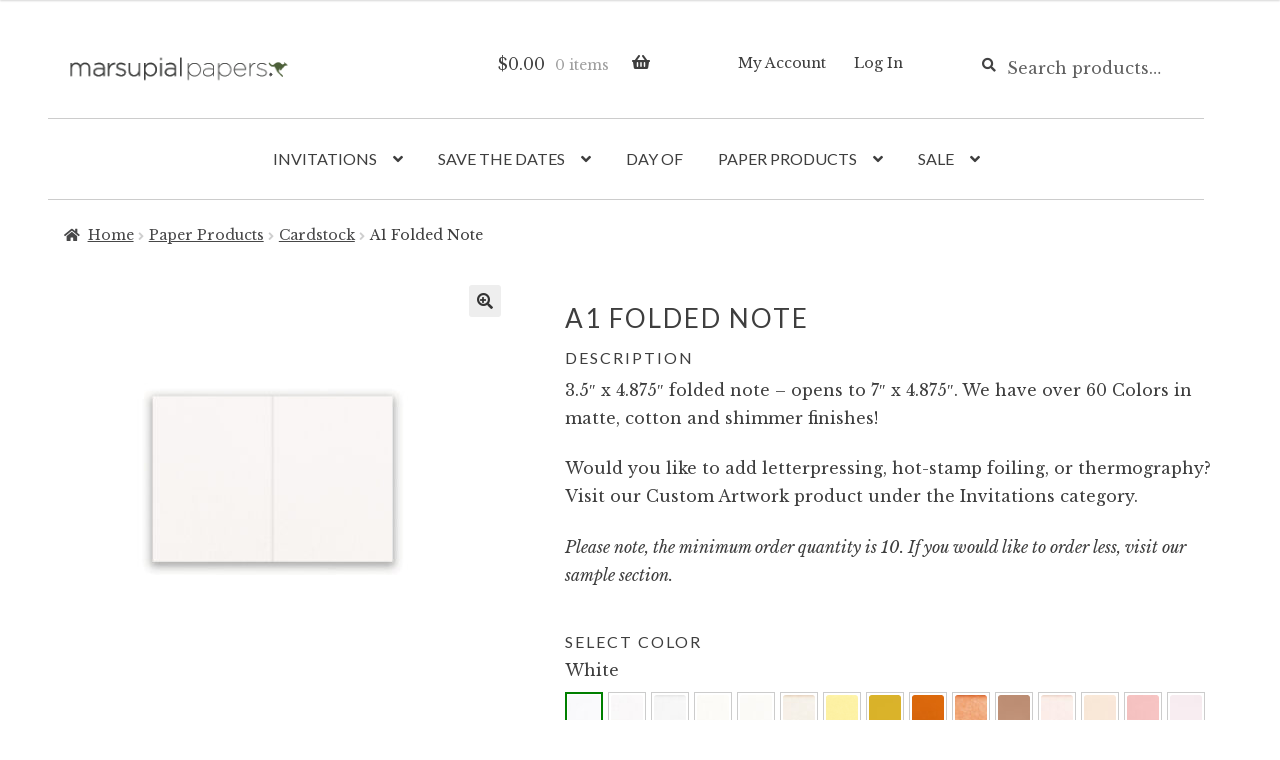

--- FILE ---
content_type: text/html; charset=UTF-8
request_url: https://marsupialpapers.com/product/a1-folded-note/
body_size: 27717
content:
<!doctype html>
<html lang="en-US">
<head>
<meta charset="UTF-8">
<meta name="viewport" content="width=device-width, initial-scale=1">
<link rel="profile" href="https://gmpg.org/xfn/11">
<link rel="pingback" href="https://marsupialpapers.com/xmlrpc.php">

<title>A1 Folded Note &#8211; Marsupial Papers</title>
<meta name='robots' content='max-image-preview:large' />
<link rel='dns-prefetch' href='//www.googletagmanager.com' />
<link rel='dns-prefetch' href='//fonts.googleapis.com' />
<link rel="alternate" type="application/rss+xml" title="Marsupial Papers &raquo; Feed" href="https://marsupialpapers.com/feed/" />
<link rel="alternate" type="application/rss+xml" title="Marsupial Papers &raquo; Comments Feed" href="https://marsupialpapers.com/comments/feed/" />
<script>
window._wpemojiSettings = {"baseUrl":"https:\/\/s.w.org\/images\/core\/emoji\/15.0.3\/72x72\/","ext":".png","svgUrl":"https:\/\/s.w.org\/images\/core\/emoji\/15.0.3\/svg\/","svgExt":".svg","source":{"concatemoji":"https:\/\/marsupialpapers.com\/wp-includes\/js\/wp-emoji-release.min.js?ver=897fb2e3b0deb8db997657c46c649784"}};
/*! This file is auto-generated */
!function(i,n){var o,s,e;function c(e){try{var t={supportTests:e,timestamp:(new Date).valueOf()};sessionStorage.setItem(o,JSON.stringify(t))}catch(e){}}function p(e,t,n){e.clearRect(0,0,e.canvas.width,e.canvas.height),e.fillText(t,0,0);var t=new Uint32Array(e.getImageData(0,0,e.canvas.width,e.canvas.height).data),r=(e.clearRect(0,0,e.canvas.width,e.canvas.height),e.fillText(n,0,0),new Uint32Array(e.getImageData(0,0,e.canvas.width,e.canvas.height).data));return t.every(function(e,t){return e===r[t]})}function u(e,t,n){switch(t){case"flag":return n(e,"\ud83c\udff3\ufe0f\u200d\u26a7\ufe0f","\ud83c\udff3\ufe0f\u200b\u26a7\ufe0f")?!1:!n(e,"\ud83c\uddfa\ud83c\uddf3","\ud83c\uddfa\u200b\ud83c\uddf3")&&!n(e,"\ud83c\udff4\udb40\udc67\udb40\udc62\udb40\udc65\udb40\udc6e\udb40\udc67\udb40\udc7f","\ud83c\udff4\u200b\udb40\udc67\u200b\udb40\udc62\u200b\udb40\udc65\u200b\udb40\udc6e\u200b\udb40\udc67\u200b\udb40\udc7f");case"emoji":return!n(e,"\ud83d\udc26\u200d\u2b1b","\ud83d\udc26\u200b\u2b1b")}return!1}function f(e,t,n){var r="undefined"!=typeof WorkerGlobalScope&&self instanceof WorkerGlobalScope?new OffscreenCanvas(300,150):i.createElement("canvas"),a=r.getContext("2d",{willReadFrequently:!0}),o=(a.textBaseline="top",a.font="600 32px Arial",{});return e.forEach(function(e){o[e]=t(a,e,n)}),o}function t(e){var t=i.createElement("script");t.src=e,t.defer=!0,i.head.appendChild(t)}"undefined"!=typeof Promise&&(o="wpEmojiSettingsSupports",s=["flag","emoji"],n.supports={everything:!0,everythingExceptFlag:!0},e=new Promise(function(e){i.addEventListener("DOMContentLoaded",e,{once:!0})}),new Promise(function(t){var n=function(){try{var e=JSON.parse(sessionStorage.getItem(o));if("object"==typeof e&&"number"==typeof e.timestamp&&(new Date).valueOf()<e.timestamp+604800&&"object"==typeof e.supportTests)return e.supportTests}catch(e){}return null}();if(!n){if("undefined"!=typeof Worker&&"undefined"!=typeof OffscreenCanvas&&"undefined"!=typeof URL&&URL.createObjectURL&&"undefined"!=typeof Blob)try{var e="postMessage("+f.toString()+"("+[JSON.stringify(s),u.toString(),p.toString()].join(",")+"));",r=new Blob([e],{type:"text/javascript"}),a=new Worker(URL.createObjectURL(r),{name:"wpTestEmojiSupports"});return void(a.onmessage=function(e){c(n=e.data),a.terminate(),t(n)})}catch(e){}c(n=f(s,u,p))}t(n)}).then(function(e){for(var t in e)n.supports[t]=e[t],n.supports.everything=n.supports.everything&&n.supports[t],"flag"!==t&&(n.supports.everythingExceptFlag=n.supports.everythingExceptFlag&&n.supports[t]);n.supports.everythingExceptFlag=n.supports.everythingExceptFlag&&!n.supports.flag,n.DOMReady=!1,n.readyCallback=function(){n.DOMReady=!0}}).then(function(){return e}).then(function(){var e;n.supports.everything||(n.readyCallback(),(e=n.source||{}).concatemoji?t(e.concatemoji):e.wpemoji&&e.twemoji&&(t(e.twemoji),t(e.wpemoji)))}))}((window,document),window._wpemojiSettings);
</script>
<style id='wp-emoji-styles-inline-css'>

	img.wp-smiley, img.emoji {
		display: inline !important;
		border: none !important;
		box-shadow: none !important;
		height: 1em !important;
		width: 1em !important;
		margin: 0 0.07em !important;
		vertical-align: -0.1em !important;
		background: none !important;
		padding: 0 !important;
	}
</style>
<link rel='stylesheet' id='wp-block-library-css' href='https://marsupialpapers.com/wp-includes/css/dist/block-library/style.min.css?ver=897fb2e3b0deb8db997657c46c649784' media='all' />
<style id='wp-block-library-theme-inline-css'>
.wp-block-audio figcaption{color:#555;font-size:13px;text-align:center}.is-dark-theme .wp-block-audio figcaption{color:#ffffffa6}.wp-block-audio{margin:0 0 1em}.wp-block-code{border:1px solid #ccc;border-radius:4px;font-family:Menlo,Consolas,monaco,monospace;padding:.8em 1em}.wp-block-embed figcaption{color:#555;font-size:13px;text-align:center}.is-dark-theme .wp-block-embed figcaption{color:#ffffffa6}.wp-block-embed{margin:0 0 1em}.blocks-gallery-caption{color:#555;font-size:13px;text-align:center}.is-dark-theme .blocks-gallery-caption{color:#ffffffa6}.wp-block-image figcaption{color:#555;font-size:13px;text-align:center}.is-dark-theme .wp-block-image figcaption{color:#ffffffa6}.wp-block-image{margin:0 0 1em}.wp-block-pullquote{border-bottom:4px solid;border-top:4px solid;color:currentColor;margin-bottom:1.75em}.wp-block-pullquote cite,.wp-block-pullquote footer,.wp-block-pullquote__citation{color:currentColor;font-size:.8125em;font-style:normal;text-transform:uppercase}.wp-block-quote{border-left:.25em solid;margin:0 0 1.75em;padding-left:1em}.wp-block-quote cite,.wp-block-quote footer{color:currentColor;font-size:.8125em;font-style:normal;position:relative}.wp-block-quote.has-text-align-right{border-left:none;border-right:.25em solid;padding-left:0;padding-right:1em}.wp-block-quote.has-text-align-center{border:none;padding-left:0}.wp-block-quote.is-large,.wp-block-quote.is-style-large,.wp-block-quote.is-style-plain{border:none}.wp-block-search .wp-block-search__label{font-weight:700}.wp-block-search__button{border:1px solid #ccc;padding:.375em .625em}:where(.wp-block-group.has-background){padding:1.25em 2.375em}.wp-block-separator.has-css-opacity{opacity:.4}.wp-block-separator{border:none;border-bottom:2px solid;margin-left:auto;margin-right:auto}.wp-block-separator.has-alpha-channel-opacity{opacity:1}.wp-block-separator:not(.is-style-wide):not(.is-style-dots){width:100px}.wp-block-separator.has-background:not(.is-style-dots){border-bottom:none;height:1px}.wp-block-separator.has-background:not(.is-style-wide):not(.is-style-dots){height:2px}.wp-block-table{margin:0 0 1em}.wp-block-table td,.wp-block-table th{word-break:normal}.wp-block-table figcaption{color:#555;font-size:13px;text-align:center}.is-dark-theme .wp-block-table figcaption{color:#ffffffa6}.wp-block-video figcaption{color:#555;font-size:13px;text-align:center}.is-dark-theme .wp-block-video figcaption{color:#ffffffa6}.wp-block-video{margin:0 0 1em}.wp-block-template-part.has-background{margin-bottom:0;margin-top:0;padding:1.25em 2.375em}
</style>
<link rel='stylesheet' id='storefront-gutenberg-blocks-css' href='https://marsupialpapers.com/wp-content/themes/storefront/assets/css/base/gutenberg-blocks.css?ver=4.5.5' media='all' />
<style id='storefront-gutenberg-blocks-inline-css'>

				.wp-block-button__link:not(.has-text-color) {
					color: #333333;
				}

				.wp-block-button__link:not(.has-text-color):hover,
				.wp-block-button__link:not(.has-text-color):focus,
				.wp-block-button__link:not(.has-text-color):active {
					color: #333333;
				}

				.wp-block-button__link:not(.has-background) {
					background-color: #eeeeee;
				}

				.wp-block-button__link:not(.has-background):hover,
				.wp-block-button__link:not(.has-background):focus,
				.wp-block-button__link:not(.has-background):active {
					border-color: #d5d5d5;
					background-color: #d5d5d5;
				}

				.wc-block-grid__products .wc-block-grid__product .wp-block-button__link {
					background-color: #eeeeee;
					border-color: #eeeeee;
					color: #333333;
				}

				.wp-block-quote footer,
				.wp-block-quote cite,
				.wp-block-quote__citation {
					color: #424243;
				}

				.wp-block-pullquote cite,
				.wp-block-pullquote footer,
				.wp-block-pullquote__citation {
					color: #424243;
				}

				.wp-block-image figcaption {
					color: #424243;
				}

				.wp-block-separator.is-style-dots::before {
					color: #424243;
				}

				.wp-block-file a.wp-block-file__button {
					color: #333333;
					background-color: #eeeeee;
					border-color: #eeeeee;
				}

				.wp-block-file a.wp-block-file__button:hover,
				.wp-block-file a.wp-block-file__button:focus,
				.wp-block-file a.wp-block-file__button:active {
					color: #333333;
					background-color: #d5d5d5;
				}

				.wp-block-code,
				.wp-block-preformatted pre {
					color: #424243;
				}

				.wp-block-table:not( .has-background ):not( .is-style-stripes ) tbody tr:nth-child(2n) td {
					background-color: #fdfdfd;
				}

				.wp-block-cover .wp-block-cover__inner-container h1:not(.has-text-color),
				.wp-block-cover .wp-block-cover__inner-container h2:not(.has-text-color),
				.wp-block-cover .wp-block-cover__inner-container h3:not(.has-text-color),
				.wp-block-cover .wp-block-cover__inner-container h4:not(.has-text-color),
				.wp-block-cover .wp-block-cover__inner-container h5:not(.has-text-color),
				.wp-block-cover .wp-block-cover__inner-container h6:not(.has-text-color) {
					color: #424243;
				}

				.wc-block-components-price-slider__range-input-progress,
				.rtl .wc-block-components-price-slider__range-input-progress {
					--range-color: #255935;
				}

				/* Target only IE11 */
				@media all and (-ms-high-contrast: none), (-ms-high-contrast: active) {
					.wc-block-components-price-slider__range-input-progress {
						background: #255935;
					}
				}

				.wc-block-components-button:not(.is-link) {
					background-color: #333333;
					color: #ffffff;
				}

				.wc-block-components-button:not(.is-link):hover,
				.wc-block-components-button:not(.is-link):focus,
				.wc-block-components-button:not(.is-link):active {
					background-color: #1a1a1a;
					color: #ffffff;
				}

				.wc-block-components-button:not(.is-link):disabled {
					background-color: #333333;
					color: #ffffff;
				}

				.wc-block-cart__submit-container {
					background-color: #ffffff;
				}

				.wc-block-cart__submit-container::before {
					color: rgba(220,220,220,0.5);
				}

				.wc-block-components-order-summary-item__quantity {
					background-color: #ffffff;
					border-color: #424243;
					box-shadow: 0 0 0 2px #ffffff;
					color: #424243;
				}
			
</style>
<style id='classic-theme-styles-inline-css'>
/*! This file is auto-generated */
.wp-block-button__link{color:#fff;background-color:#32373c;border-radius:9999px;box-shadow:none;text-decoration:none;padding:calc(.667em + 2px) calc(1.333em + 2px);font-size:1.125em}.wp-block-file__button{background:#32373c;color:#fff;text-decoration:none}
</style>
<style id='global-styles-inline-css'>
body{--wp--preset--color--black: #000000;--wp--preset--color--cyan-bluish-gray: #abb8c3;--wp--preset--color--white: #ffffff;--wp--preset--color--pale-pink: #f78da7;--wp--preset--color--vivid-red: #cf2e2e;--wp--preset--color--luminous-vivid-orange: #ff6900;--wp--preset--color--luminous-vivid-amber: #fcb900;--wp--preset--color--light-green-cyan: #7bdcb5;--wp--preset--color--vivid-green-cyan: #00d084;--wp--preset--color--pale-cyan-blue: #8ed1fc;--wp--preset--color--vivid-cyan-blue: #0693e3;--wp--preset--color--vivid-purple: #9b51e0;--wp--preset--gradient--vivid-cyan-blue-to-vivid-purple: linear-gradient(135deg,rgba(6,147,227,1) 0%,rgb(155,81,224) 100%);--wp--preset--gradient--light-green-cyan-to-vivid-green-cyan: linear-gradient(135deg,rgb(122,220,180) 0%,rgb(0,208,130) 100%);--wp--preset--gradient--luminous-vivid-amber-to-luminous-vivid-orange: linear-gradient(135deg,rgba(252,185,0,1) 0%,rgba(255,105,0,1) 100%);--wp--preset--gradient--luminous-vivid-orange-to-vivid-red: linear-gradient(135deg,rgba(255,105,0,1) 0%,rgb(207,46,46) 100%);--wp--preset--gradient--very-light-gray-to-cyan-bluish-gray: linear-gradient(135deg,rgb(238,238,238) 0%,rgb(169,184,195) 100%);--wp--preset--gradient--cool-to-warm-spectrum: linear-gradient(135deg,rgb(74,234,220) 0%,rgb(151,120,209) 20%,rgb(207,42,186) 40%,rgb(238,44,130) 60%,rgb(251,105,98) 80%,rgb(254,248,76) 100%);--wp--preset--gradient--blush-light-purple: linear-gradient(135deg,rgb(255,206,236) 0%,rgb(152,150,240) 100%);--wp--preset--gradient--blush-bordeaux: linear-gradient(135deg,rgb(254,205,165) 0%,rgb(254,45,45) 50%,rgb(107,0,62) 100%);--wp--preset--gradient--luminous-dusk: linear-gradient(135deg,rgb(255,203,112) 0%,rgb(199,81,192) 50%,rgb(65,88,208) 100%);--wp--preset--gradient--pale-ocean: linear-gradient(135deg,rgb(255,245,203) 0%,rgb(182,227,212) 50%,rgb(51,167,181) 100%);--wp--preset--gradient--electric-grass: linear-gradient(135deg,rgb(202,248,128) 0%,rgb(113,206,126) 100%);--wp--preset--gradient--midnight: linear-gradient(135deg,rgb(2,3,129) 0%,rgb(40,116,252) 100%);--wp--preset--font-size--small: 14px;--wp--preset--font-size--medium: 23px;--wp--preset--font-size--large: 26px;--wp--preset--font-size--x-large: 42px;--wp--preset--font-size--normal: 16px;--wp--preset--font-size--huge: 37px;--wp--preset--font-family--inter: "Inter", sans-serif;--wp--preset--font-family--cardo: Cardo;--wp--preset--spacing--20: 0.44rem;--wp--preset--spacing--30: 0.67rem;--wp--preset--spacing--40: 1rem;--wp--preset--spacing--50: 1.5rem;--wp--preset--spacing--60: 2.25rem;--wp--preset--spacing--70: 3.38rem;--wp--preset--spacing--80: 5.06rem;--wp--preset--shadow--natural: 6px 6px 9px rgba(0, 0, 0, 0.2);--wp--preset--shadow--deep: 12px 12px 50px rgba(0, 0, 0, 0.4);--wp--preset--shadow--sharp: 6px 6px 0px rgba(0, 0, 0, 0.2);--wp--preset--shadow--outlined: 6px 6px 0px -3px rgba(255, 255, 255, 1), 6px 6px rgba(0, 0, 0, 1);--wp--preset--shadow--crisp: 6px 6px 0px rgba(0, 0, 0, 1);}:where(.is-layout-flex){gap: 0.5em;}:where(.is-layout-grid){gap: 0.5em;}body .is-layout-flex{display: flex;}body .is-layout-flex{flex-wrap: wrap;align-items: center;}body .is-layout-flex > *{margin: 0;}body .is-layout-grid{display: grid;}body .is-layout-grid > *{margin: 0;}:where(.wp-block-columns.is-layout-flex){gap: 2em;}:where(.wp-block-columns.is-layout-grid){gap: 2em;}:where(.wp-block-post-template.is-layout-flex){gap: 1.25em;}:where(.wp-block-post-template.is-layout-grid){gap: 1.25em;}.has-black-color{color: var(--wp--preset--color--black) !important;}.has-cyan-bluish-gray-color{color: var(--wp--preset--color--cyan-bluish-gray) !important;}.has-white-color{color: var(--wp--preset--color--white) !important;}.has-pale-pink-color{color: var(--wp--preset--color--pale-pink) !important;}.has-vivid-red-color{color: var(--wp--preset--color--vivid-red) !important;}.has-luminous-vivid-orange-color{color: var(--wp--preset--color--luminous-vivid-orange) !important;}.has-luminous-vivid-amber-color{color: var(--wp--preset--color--luminous-vivid-amber) !important;}.has-light-green-cyan-color{color: var(--wp--preset--color--light-green-cyan) !important;}.has-vivid-green-cyan-color{color: var(--wp--preset--color--vivid-green-cyan) !important;}.has-pale-cyan-blue-color{color: var(--wp--preset--color--pale-cyan-blue) !important;}.has-vivid-cyan-blue-color{color: var(--wp--preset--color--vivid-cyan-blue) !important;}.has-vivid-purple-color{color: var(--wp--preset--color--vivid-purple) !important;}.has-black-background-color{background-color: var(--wp--preset--color--black) !important;}.has-cyan-bluish-gray-background-color{background-color: var(--wp--preset--color--cyan-bluish-gray) !important;}.has-white-background-color{background-color: var(--wp--preset--color--white) !important;}.has-pale-pink-background-color{background-color: var(--wp--preset--color--pale-pink) !important;}.has-vivid-red-background-color{background-color: var(--wp--preset--color--vivid-red) !important;}.has-luminous-vivid-orange-background-color{background-color: var(--wp--preset--color--luminous-vivid-orange) !important;}.has-luminous-vivid-amber-background-color{background-color: var(--wp--preset--color--luminous-vivid-amber) !important;}.has-light-green-cyan-background-color{background-color: var(--wp--preset--color--light-green-cyan) !important;}.has-vivid-green-cyan-background-color{background-color: var(--wp--preset--color--vivid-green-cyan) !important;}.has-pale-cyan-blue-background-color{background-color: var(--wp--preset--color--pale-cyan-blue) !important;}.has-vivid-cyan-blue-background-color{background-color: var(--wp--preset--color--vivid-cyan-blue) !important;}.has-vivid-purple-background-color{background-color: var(--wp--preset--color--vivid-purple) !important;}.has-black-border-color{border-color: var(--wp--preset--color--black) !important;}.has-cyan-bluish-gray-border-color{border-color: var(--wp--preset--color--cyan-bluish-gray) !important;}.has-white-border-color{border-color: var(--wp--preset--color--white) !important;}.has-pale-pink-border-color{border-color: var(--wp--preset--color--pale-pink) !important;}.has-vivid-red-border-color{border-color: var(--wp--preset--color--vivid-red) !important;}.has-luminous-vivid-orange-border-color{border-color: var(--wp--preset--color--luminous-vivid-orange) !important;}.has-luminous-vivid-amber-border-color{border-color: var(--wp--preset--color--luminous-vivid-amber) !important;}.has-light-green-cyan-border-color{border-color: var(--wp--preset--color--light-green-cyan) !important;}.has-vivid-green-cyan-border-color{border-color: var(--wp--preset--color--vivid-green-cyan) !important;}.has-pale-cyan-blue-border-color{border-color: var(--wp--preset--color--pale-cyan-blue) !important;}.has-vivid-cyan-blue-border-color{border-color: var(--wp--preset--color--vivid-cyan-blue) !important;}.has-vivid-purple-border-color{border-color: var(--wp--preset--color--vivid-purple) !important;}.has-vivid-cyan-blue-to-vivid-purple-gradient-background{background: var(--wp--preset--gradient--vivid-cyan-blue-to-vivid-purple) !important;}.has-light-green-cyan-to-vivid-green-cyan-gradient-background{background: var(--wp--preset--gradient--light-green-cyan-to-vivid-green-cyan) !important;}.has-luminous-vivid-amber-to-luminous-vivid-orange-gradient-background{background: var(--wp--preset--gradient--luminous-vivid-amber-to-luminous-vivid-orange) !important;}.has-luminous-vivid-orange-to-vivid-red-gradient-background{background: var(--wp--preset--gradient--luminous-vivid-orange-to-vivid-red) !important;}.has-very-light-gray-to-cyan-bluish-gray-gradient-background{background: var(--wp--preset--gradient--very-light-gray-to-cyan-bluish-gray) !important;}.has-cool-to-warm-spectrum-gradient-background{background: var(--wp--preset--gradient--cool-to-warm-spectrum) !important;}.has-blush-light-purple-gradient-background{background: var(--wp--preset--gradient--blush-light-purple) !important;}.has-blush-bordeaux-gradient-background{background: var(--wp--preset--gradient--blush-bordeaux) !important;}.has-luminous-dusk-gradient-background{background: var(--wp--preset--gradient--luminous-dusk) !important;}.has-pale-ocean-gradient-background{background: var(--wp--preset--gradient--pale-ocean) !important;}.has-electric-grass-gradient-background{background: var(--wp--preset--gradient--electric-grass) !important;}.has-midnight-gradient-background{background: var(--wp--preset--gradient--midnight) !important;}.has-small-font-size{font-size: var(--wp--preset--font-size--small) !important;}.has-medium-font-size{font-size: var(--wp--preset--font-size--medium) !important;}.has-large-font-size{font-size: var(--wp--preset--font-size--large) !important;}.has-x-large-font-size{font-size: var(--wp--preset--font-size--x-large) !important;}
.wp-block-navigation a:where(:not(.wp-element-button)){color: inherit;}
:where(.wp-block-post-template.is-layout-flex){gap: 1.25em;}:where(.wp-block-post-template.is-layout-grid){gap: 1.25em;}
:where(.wp-block-columns.is-layout-flex){gap: 2em;}:where(.wp-block-columns.is-layout-grid){gap: 2em;}
.wp-block-pullquote{font-size: 1.5em;line-height: 1.6;}
</style>
<link rel='stylesheet' id='photoswipe-css' href='https://marsupialpapers.com/wp-content/plugins/woocommerce/assets/css/photoswipe/photoswipe.min.css?ver=9.4.4' media='all' />
<link rel='stylesheet' id='photoswipe-default-skin-css' href='https://marsupialpapers.com/wp-content/plugins/woocommerce/assets/css/photoswipe/default-skin/default-skin.min.css?ver=9.4.4' media='all' />
<style id='woocommerce-inline-inline-css'>
.woocommerce form .form-row .required { visibility: visible; }
</style>
<link rel='stylesheet' id='swatches-and-photos-css' href='https://marsupialpapers.com/wp-content/plugins/woocommerce-variation-swatches-and-photos/assets/css/swatches-and-photos.css?ver=3.0.6' media='all' />
<link rel='stylesheet' id='storefront-style-css' href='https://marsupialpapers.com/wp-content/themes/storefront/style.css?ver=4.5.5' media='all' />
<style id='storefront-style-inline-css'>

			.main-navigation ul li a,
			.site-title a,
			ul.menu li a,
			.site-branding h1 a,
			button.menu-toggle,
			button.menu-toggle:hover,
			.handheld-navigation .dropdown-toggle {
				color: #3e3e3e;
			}

			button.menu-toggle,
			button.menu-toggle:hover {
				border-color: #3e3e3e;
			}

			.main-navigation ul li a:hover,
			.main-navigation ul li:hover > a,
			.site-title a:hover,
			.site-header ul.menu li.current-menu-item > a {
				color: #7f7f7f;
			}

			table:not( .has-background ) th {
				background-color: #f8f8f8;
			}

			table:not( .has-background ) tbody td {
				background-color: #fdfdfd;
			}

			table:not( .has-background ) tbody tr:nth-child(2n) td,
			fieldset,
			fieldset legend {
				background-color: #fbfbfb;
			}

			.site-header,
			.secondary-navigation ul ul,
			.main-navigation ul.menu > li.menu-item-has-children:after,
			.secondary-navigation ul.menu ul,
			.storefront-handheld-footer-bar,
			.storefront-handheld-footer-bar ul li > a,
			.storefront-handheld-footer-bar ul li.search .site-search,
			button.menu-toggle,
			button.menu-toggle:hover {
				background-color: #ffffff;
			}

			p.site-description,
			.site-header,
			.storefront-handheld-footer-bar {
				color: #3e3e3e;
			}

			button.menu-toggle:after,
			button.menu-toggle:before,
			button.menu-toggle span:before {
				background-color: #3e3e3e;
			}

			h1, h2, h3, h4, h5, h6, .wc-block-grid__product-title {
				color: #424243;
			}

			.widget h1 {
				border-bottom-color: #424243;
			}

			body,
			.secondary-navigation a {
				color: #424243;
			}

			.widget-area .widget a,
			.hentry .entry-header .posted-on a,
			.hentry .entry-header .post-author a,
			.hentry .entry-header .post-comments a,
			.hentry .entry-header .byline a {
				color: #474748;
			}

			a {
				color: #255935;
			}

			a:focus,
			button:focus,
			.button.alt:focus,
			input:focus,
			textarea:focus,
			input[type="button"]:focus,
			input[type="reset"]:focus,
			input[type="submit"]:focus,
			input[type="email"]:focus,
			input[type="tel"]:focus,
			input[type="url"]:focus,
			input[type="password"]:focus,
			input[type="search"]:focus {
				outline-color: #255935;
			}

			button, input[type="button"], input[type="reset"], input[type="submit"], .button, .widget a.button {
				background-color: #eeeeee;
				border-color: #eeeeee;
				color: #333333;
			}

			button:hover, input[type="button"]:hover, input[type="reset"]:hover, input[type="submit"]:hover, .button:hover, .widget a.button:hover {
				background-color: #d5d5d5;
				border-color: #d5d5d5;
				color: #333333;
			}

			button.alt, input[type="button"].alt, input[type="reset"].alt, input[type="submit"].alt, .button.alt, .widget-area .widget a.button.alt {
				background-color: #333333;
				border-color: #333333;
				color: #ffffff;
			}

			button.alt:hover, input[type="button"].alt:hover, input[type="reset"].alt:hover, input[type="submit"].alt:hover, .button.alt:hover, .widget-area .widget a.button.alt:hover {
				background-color: #1a1a1a;
				border-color: #1a1a1a;
				color: #ffffff;
			}

			.pagination .page-numbers li .page-numbers.current {
				background-color: #e6e6e6;
				color: #383839;
			}

			#comments .comment-list .comment-content .comment-text {
				background-color: #f8f8f8;
			}

			.site-footer {
				background-color: #f4eee0;
				color: #3e3e3e;
			}

			.site-footer a:not(.button):not(.components-button) {
				color: #3e3e3e;
			}

			.site-footer .storefront-handheld-footer-bar a:not(.button):not(.components-button) {
				color: #3e3e3e;
			}

			.site-footer h1, .site-footer h2, .site-footer h3, .site-footer h4, .site-footer h5, .site-footer h6, .site-footer .widget .widget-title, .site-footer .widget .widgettitle {
				color: #3e3e3e;
			}

			.page-template-template-homepage.has-post-thumbnail .type-page.has-post-thumbnail .entry-title {
				color: #424243;
			}

			.page-template-template-homepage.has-post-thumbnail .type-page.has-post-thumbnail .entry-content {
				color: #424243;
			}

			@media screen and ( min-width: 768px ) {
				.secondary-navigation ul.menu a:hover {
					color: #575757;
				}

				.secondary-navigation ul.menu a {
					color: #3e3e3e;
				}

				.main-navigation ul.menu ul.sub-menu,
				.main-navigation ul.nav-menu ul.children {
					background-color: #f0f0f0;
				}

				.site-header {
					border-bottom-color: #f0f0f0;
				}
			}
</style>
<link rel='stylesheet' id='storefront-icons-css' href='https://marsupialpapers.com/wp-content/themes/storefront/assets/css/base/icons.css?ver=4.5.5' media='all' />
<link rel='stylesheet' id='storefront-fonts-css' href='https://fonts.googleapis.com/css?family=Source+Sans+Pro%3A400%2C300%2C300italic%2C400italic%2C600%2C700%2C900&#038;subset=latin%2Clatin-ext&#038;ver=4.5.5' media='all' />
<link rel='stylesheet' id='wcpa-frontend-css' href='https://marsupialpapers.com/wp-content/plugins/woo-custom-product-addons-pro/assets/css/style_1.css?ver=5.2.2' media='all' />
<link rel='stylesheet' id='storefront-woocommerce-style-css' href='https://marsupialpapers.com/wp-content/themes/storefront/assets/css/woocommerce/woocommerce.css?ver=4.5.5' media='all' />
<style id='storefront-woocommerce-style-inline-css'>
@font-face {
				font-family: star;
				src: url(https://marsupialpapers.com/wp-content/plugins/woocommerce/assets/fonts/star.eot);
				src:
					url(https://marsupialpapers.com/wp-content/plugins/woocommerce/assets/fonts/star.eot?#iefix) format("embedded-opentype"),
					url(https://marsupialpapers.com/wp-content/plugins/woocommerce/assets/fonts/star.woff) format("woff"),
					url(https://marsupialpapers.com/wp-content/plugins/woocommerce/assets/fonts/star.ttf) format("truetype"),
					url(https://marsupialpapers.com/wp-content/plugins/woocommerce/assets/fonts/star.svg#star) format("svg");
				font-weight: 400;
				font-style: normal;
			}
			@font-face {
				font-family: WooCommerce;
				src: url(https://marsupialpapers.com/wp-content/plugins/woocommerce/assets/fonts/WooCommerce.eot);
				src:
					url(https://marsupialpapers.com/wp-content/plugins/woocommerce/assets/fonts/WooCommerce.eot?#iefix) format("embedded-opentype"),
					url(https://marsupialpapers.com/wp-content/plugins/woocommerce/assets/fonts/WooCommerce.woff) format("woff"),
					url(https://marsupialpapers.com/wp-content/plugins/woocommerce/assets/fonts/WooCommerce.ttf) format("truetype"),
					url(https://marsupialpapers.com/wp-content/plugins/woocommerce/assets/fonts/WooCommerce.svg#WooCommerce) format("svg");
				font-weight: 400;
				font-style: normal;
			}

			a.cart-contents,
			.site-header-cart .widget_shopping_cart a {
				color: #3e3e3e;
			}

			a.cart-contents:hover,
			.site-header-cart .widget_shopping_cart a:hover,
			.site-header-cart:hover > li > a {
				color: #7f7f7f;
			}

			table.cart td.product-remove,
			table.cart td.actions {
				border-top-color: #ffffff;
			}

			.storefront-handheld-footer-bar ul li.cart .count {
				background-color: #3e3e3e;
				color: #ffffff;
				border-color: #ffffff;
			}

			.woocommerce-tabs ul.tabs li.active a,
			ul.products li.product .price,
			.onsale,
			.wc-block-grid__product-onsale,
			.widget_search form:before,
			.widget_product_search form:before {
				color: #424243;
			}

			.woocommerce-breadcrumb a,
			a.woocommerce-review-link,
			.product_meta a {
				color: #474748;
			}

			.wc-block-grid__product-onsale,
			.onsale {
				border-color: #424243;
			}

			.star-rating span:before,
			.quantity .plus, .quantity .minus,
			p.stars a:hover:after,
			p.stars a:after,
			.star-rating span:before,
			#payment .payment_methods li input[type=radio]:first-child:checked+label:before {
				color: #255935;
			}

			.widget_price_filter .ui-slider .ui-slider-range,
			.widget_price_filter .ui-slider .ui-slider-handle {
				background-color: #255935;
			}

			.order_details {
				background-color: #f8f8f8;
			}

			.order_details > li {
				border-bottom: 1px dotted #e3e3e3;
			}

			.order_details:before,
			.order_details:after {
				background: -webkit-linear-gradient(transparent 0,transparent 0),-webkit-linear-gradient(135deg,#f8f8f8 33.33%,transparent 33.33%),-webkit-linear-gradient(45deg,#f8f8f8 33.33%,transparent 33.33%)
			}

			#order_review {
				background-color: #ffffff;
			}

			#payment .payment_methods > li .payment_box,
			#payment .place-order {
				background-color: #fafafa;
			}

			#payment .payment_methods > li:not(.woocommerce-notice) {
				background-color: #f5f5f5;
			}

			#payment .payment_methods > li:not(.woocommerce-notice):hover {
				background-color: #f0f0f0;
			}

			.woocommerce-pagination .page-numbers li .page-numbers.current {
				background-color: #e6e6e6;
				color: #383839;
			}

			.wc-block-grid__product-onsale,
			.onsale,
			.woocommerce-pagination .page-numbers li .page-numbers:not(.current) {
				color: #424243;
			}

			p.stars a:before,
			p.stars a:hover~a:before,
			p.stars.selected a.active~a:before {
				color: #424243;
			}

			p.stars.selected a.active:before,
			p.stars:hover a:before,
			p.stars.selected a:not(.active):before,
			p.stars.selected a.active:before {
				color: #255935;
			}

			.single-product div.product .woocommerce-product-gallery .woocommerce-product-gallery__trigger {
				background-color: #eeeeee;
				color: #333333;
			}

			.single-product div.product .woocommerce-product-gallery .woocommerce-product-gallery__trigger:hover {
				background-color: #d5d5d5;
				border-color: #d5d5d5;
				color: #333333;
			}

			.button.added_to_cart:focus,
			.button.wc-forward:focus {
				outline-color: #255935;
			}

			.added_to_cart,
			.site-header-cart .widget_shopping_cart a.button,
			.wc-block-grid__products .wc-block-grid__product .wp-block-button__link {
				background-color: #eeeeee;
				border-color: #eeeeee;
				color: #333333;
			}

			.added_to_cart:hover,
			.site-header-cart .widget_shopping_cart a.button:hover,
			.wc-block-grid__products .wc-block-grid__product .wp-block-button__link:hover {
				background-color: #d5d5d5;
				border-color: #d5d5d5;
				color: #333333;
			}

			.added_to_cart.alt, .added_to_cart, .widget a.button.checkout {
				background-color: #333333;
				border-color: #333333;
				color: #ffffff;
			}

			.added_to_cart.alt:hover, .added_to_cart:hover, .widget a.button.checkout:hover {
				background-color: #1a1a1a;
				border-color: #1a1a1a;
				color: #ffffff;
			}

			.button.loading {
				color: #eeeeee;
			}

			.button.loading:hover {
				background-color: #eeeeee;
			}

			.button.loading:after {
				color: #333333;
			}

			@media screen and ( min-width: 768px ) {
				.site-header-cart .widget_shopping_cart,
				.site-header .product_list_widget li .quantity {
					color: #3e3e3e;
				}

				.site-header-cart .widget_shopping_cart .buttons,
				.site-header-cart .widget_shopping_cart .total {
					background-color: #f5f5f5;
				}

				.site-header-cart .widget_shopping_cart {
					background-color: #f0f0f0;
				}
			}
				.storefront-product-pagination a {
					color: #424243;
					background-color: #ffffff;
				}
				.storefront-sticky-add-to-cart {
					color: #424243;
					background-color: #ffffff;
				}

				.storefront-sticky-add-to-cart a:not(.button) {
					color: #3e3e3e;
				}
</style>
<link rel='stylesheet' id='storefront-woocommerce-variation-swatches-style-css' href='https://marsupialpapers.com/wp-content/themes/storefront/assets/css/woocommerce/extensions/variation-swatches.css?ver=4.5.5' media='all' />
<link rel='stylesheet' id='custom-css-css' href='https://marsupialpapers.com/wp-content/plugins/theme-customisations-master/custom/style.css?ver=897fb2e3b0deb8db997657c46c649784' media='all' />
<script id="woocommerce-google-analytics-integration-gtag-js-after">
/* Google Analytics for WooCommerce (gtag.js) */
					window.dataLayer = window.dataLayer || [];
					function gtag(){dataLayer.push(arguments);}
					// Set up default consent state.
					for ( const mode of [{"analytics_storage":"denied","ad_storage":"denied","ad_user_data":"denied","ad_personalization":"denied","region":["AT","BE","BG","HR","CY","CZ","DK","EE","FI","FR","DE","GR","HU","IS","IE","IT","LV","LI","LT","LU","MT","NL","NO","PL","PT","RO","SK","SI","ES","SE","GB","CH"]}] || [] ) {
						gtag( "consent", "default", { "wait_for_update": 500, ...mode } );
					}
					gtag("js", new Date());
					gtag("set", "developer_id.dOGY3NW", true);
					gtag("config", "G-THS0YVDBWF", {"track_404":true,"allow_google_signals":true,"logged_in":false,"linker":{"domains":[],"allow_incoming":false},"custom_map":{"dimension1":"logged_in"}});
</script>
<script src="https://marsupialpapers.com/wp-includes/js/jquery/jquery.min.js?ver=3.7.1" id="jquery-core-js"></script>
<script src="https://marsupialpapers.com/wp-includes/js/jquery/jquery-migrate.min.js?ver=3.4.1" id="jquery-migrate-js"></script>
<script src="https://marsupialpapers.com/wp-content/plugins/woocommerce/assets/js/jquery-blockui/jquery.blockUI.min.js?ver=2.7.0-wc.9.4.4" id="jquery-blockui-js" defer data-wp-strategy="defer"></script>
<script id="wc-add-to-cart-js-extra">
var wc_add_to_cart_params = {"ajax_url":"\/wp-admin\/admin-ajax.php","wc_ajax_url":"\/?wc-ajax=%%endpoint%%","i18n_view_cart":"View cart","cart_url":"https:\/\/marsupialpapers.com\/cart\/","is_cart":"","cart_redirect_after_add":"no"};
</script>
<script src="https://marsupialpapers.com/wp-content/plugins/woocommerce/assets/js/frontend/add-to-cart.min.js?ver=9.4.4" id="wc-add-to-cart-js" defer data-wp-strategy="defer"></script>
<script src="https://marsupialpapers.com/wp-content/plugins/woocommerce/assets/js/zoom/jquery.zoom.min.js?ver=1.7.21-wc.9.4.4" id="zoom-js" defer data-wp-strategy="defer"></script>
<script src="https://marsupialpapers.com/wp-content/plugins/woocommerce/assets/js/flexslider/jquery.flexslider.min.js?ver=2.7.2-wc.9.4.4" id="flexslider-js" defer data-wp-strategy="defer"></script>
<script src="https://marsupialpapers.com/wp-content/plugins/woocommerce/assets/js/photoswipe/photoswipe.min.js?ver=4.1.1-wc.9.4.4" id="photoswipe-js" defer data-wp-strategy="defer"></script>
<script src="https://marsupialpapers.com/wp-content/plugins/woocommerce/assets/js/photoswipe/photoswipe-ui-default.min.js?ver=4.1.1-wc.9.4.4" id="photoswipe-ui-default-js" defer data-wp-strategy="defer"></script>
<script id="wc-single-product-js-extra">
var wc_single_product_params = {"i18n_required_rating_text":"Please select a rating","review_rating_required":"yes","flexslider":{"rtl":false,"animation":"slide","smoothHeight":true,"directionNav":false,"controlNav":"thumbnails","slideshow":false,"animationSpeed":500,"animationLoop":false,"allowOneSlide":false},"zoom_enabled":"1","zoom_options":[],"photoswipe_enabled":"1","photoswipe_options":{"shareEl":false,"closeOnScroll":false,"history":false,"hideAnimationDuration":0,"showAnimationDuration":0},"flexslider_enabled":"1"};
</script>
<script src="https://marsupialpapers.com/wp-content/plugins/woocommerce/assets/js/frontend/single-product.min.js?ver=9.4.4" id="wc-single-product-js" defer data-wp-strategy="defer"></script>
<script src="https://marsupialpapers.com/wp-content/plugins/woocommerce/assets/js/js-cookie/js.cookie.min.js?ver=2.1.4-wc.9.4.4" id="js-cookie-js" defer data-wp-strategy="defer"></script>
<script id="woocommerce-js-extra">
var woocommerce_params = {"ajax_url":"\/wp-admin\/admin-ajax.php","wc_ajax_url":"\/?wc-ajax=%%endpoint%%"};
</script>
<script src="https://marsupialpapers.com/wp-content/plugins/woocommerce/assets/js/frontend/woocommerce.min.js?ver=9.4.4" id="woocommerce-js" defer data-wp-strategy="defer"></script>
<script src="https://marsupialpapers.com/wp-content/plugins/woocommerce-min-max-quantities/assets/js/frontend/validate.min.js?ver=5.2.8" id="wc-mmq-frontend-js" defer data-wp-strategy="defer"></script>
<script id="wc-cart-fragments-js-extra">
var wc_cart_fragments_params = {"ajax_url":"\/wp-admin\/admin-ajax.php","wc_ajax_url":"\/?wc-ajax=%%endpoint%%","cart_hash_key":"wc_cart_hash_cebeb359cf0e67454675e5bb0e01661f","fragment_name":"wc_fragments_cebeb359cf0e67454675e5bb0e01661f","request_timeout":"5000"};
</script>
<script src="https://marsupialpapers.com/wp-content/plugins/woocommerce/assets/js/frontend/cart-fragments.min.js?ver=9.4.4" id="wc-cart-fragments-js" defer data-wp-strategy="defer"></script>
<script src="https://marsupialpapers.com/wp-content/plugins/theme-customisations-master/custom/custom.js?ver=897fb2e3b0deb8db997657c46c649784" id="custom-js-js"></script>
<link rel="https://api.w.org/" href="https://marsupialpapers.com/wp-json/" /><link rel="alternate" type="application/json" href="https://marsupialpapers.com/wp-json/wp/v2/product/17635" /><link rel="EditURI" type="application/rsd+xml" title="RSD" href="https://marsupialpapers.com/xmlrpc.php?rsd" />
<link rel="canonical" href="https://marsupialpapers.com/product/a1-folded-note/" />
<link rel="alternate" type="application/json+oembed" href="https://marsupialpapers.com/wp-json/oembed/1.0/embed?url=https%3A%2F%2Fmarsupialpapers.com%2Fproduct%2Fa1-folded-note%2F" />
<link rel="alternate" type="text/xml+oembed" href="https://marsupialpapers.com/wp-json/oembed/1.0/embed?url=https%3A%2F%2Fmarsupialpapers.com%2Fproduct%2Fa1-folded-note%2F&#038;format=xml" />
<!-- Google Tag Manager -->
<script>(function(w,d,s,l,i){w[l]=w[l]||[];w[l].push({'gtm.start':
new Date().getTime(),event:'gtm.js'});var f=d.getElementsByTagName(s)[0],
j=d.createElement(s),dl=l!='dataLayer'?'&l='+l:'';j.async=true;j.src=
'https://www.googletagmanager.com/gtm.js?id='+i+dl;f.parentNode.insertBefore(j,f);
})(window,document,'script','dataLayer','GTM-5V9MRMZ');</script>
<!-- End Google Tag Manager --><!-- Google site verification - Google for WooCommerce -->
<meta name="google-site-verification" content="5JNefqZy9zDpdlYAgL5QL2aWPO_QL7TmJL_DzmSEvkk" />
	<noscript><style>.woocommerce-product-gallery{ opacity: 1 !important; }</style></noscript>
	<meta name="generator" content="Elementor 3.29.2; features: additional_custom_breakpoints, e_local_google_fonts; settings: css_print_method-external, google_font-enabled, font_display-auto">
			<style>
				.e-con.e-parent:nth-of-type(n+4):not(.e-lazyloaded):not(.e-no-lazyload),
				.e-con.e-parent:nth-of-type(n+4):not(.e-lazyloaded):not(.e-no-lazyload) * {
					background-image: none !important;
				}
				@media screen and (max-height: 1024px) {
					.e-con.e-parent:nth-of-type(n+3):not(.e-lazyloaded):not(.e-no-lazyload),
					.e-con.e-parent:nth-of-type(n+3):not(.e-lazyloaded):not(.e-no-lazyload) * {
						background-image: none !important;
					}
				}
				@media screen and (max-height: 640px) {
					.e-con.e-parent:nth-of-type(n+2):not(.e-lazyloaded):not(.e-no-lazyload),
					.e-con.e-parent:nth-of-type(n+2):not(.e-lazyloaded):not(.e-no-lazyload) * {
						background-image: none !important;
					}
				}
			</style>
			<!-- Google Tag Manager -->
<script>(function(w,d,s,l,i){w[l]=w[l]||[];w[l].push({'gtm.start':
new Date().getTime(),event:'gtm.js'});var f=d.getElementsByTagName(s)[0],
j=d.createElement(s),dl=l!='dataLayer'?'&l='+l:'';j.async=true;j.src=
'https://www.googletagmanager.com/gtm.js?id='+i+dl;f.parentNode.insertBefore(j,f);
})(window,document,'script','dataLayer','GTM-N6DVGFV3');</script>
<!-- End Google Tag Manager --><style>:root{  --wcpasectiontitlesize:14px;   --wcpalabelsize:14px;   --wcpadescsize:13px;   --wcpaerrorsize:13px;   --wcpalabelweight:normal;   --wcpadescweight:normal;   --wcpaborderwidth:1px;   --wcpaborderradius:6px;   --wcpainputheight:45px;   --wcpachecklabelsize:14px;   --wcpacheckborderwidth:1px;   --wcpacheckwidth:20px;   --wcpacheckheight:20px;   --wcpacheckborderradius:4px;   --wcpacheckbuttonradius:5px;   --wcpacheckbuttonborder:2px;   --wcpaqtywidth:100px;   --wcpaqtyheight:45px;   --wcpaqtyradius:6px; }:root{  --wcpasectiontitlecolor:#3e3e3e;   --wcpasectiontitlebg:rgba(238,238,238,0.28);   --wcpalinecolor:#Bebebe;   --wcpabuttoncolor:#255935;   --wcpalabelcolor:#3e3e3e;   --wcpadesccolor:#3e3e3e;   --wcpabordercolor:#3e3e3e;   --wcpabordercolorfocus:#3e3e3e;   --wcpainputbgcolor:#FFFFFF;   --wcpainputcolor:#3e3e3e;   --wcpachecklabelcolor:#3e3e3e;   --wcpacheckbgcolor:#255935;   --wcpacheckbordercolor:#3e3e3e;   --wcpachecktickcolor:#ffffff;   --wcparadiobgcolor:#255935;   --wcparadiobordercolor:#3e3e3e;   --wcparadioselbordercolor:#255935;   --wcpabuttontextcolor:#ffffff;   --wcpaerrorcolor:#F55050;   --wcpacheckbuttoncolor:#CAE2F9;   --wcpacheckbuttonbordercolor:#EEEEEE;   --wcpacheckbuttonselectioncolor:#CECECE;   --wcpaimageselectionoutline:#255935;   --wcpaimagetickbg:#255935;   --wcpaimagetickcolor:#FFFFFF;   --wcpaimagetickborder:#FFFFFF;   --wcpaimagemagnifierbg:#255935;   --wcpaimagemagnifiercolor:#ffffff;   --wcpaimagemagnifierborder:#FFFFFF;   --wcpaimageselectionshadow:rgba(0,0,0,0.25);   --wcpachecktogglebg:#CAE2F9;   --wcpachecktogglecirclecolor:#FFFFFF;   --wcpachecktogglebgactive:#BADA55;   --wcpaqtybuttoncolor:#EEEEEE;   --wcpaqtybuttonhovercolor:#DDDDDD;   --wcpaqtybuttontextcolor:#3e3e3e; }:root{  --wcpaleftlabelwidth:120px; }</style><style id='wp-fonts-local'>
@font-face{font-family:Inter;font-style:normal;font-weight:300 900;font-display:fallback;src:url('https://marsupialpapers.com/wp-content/plugins/woocommerce/assets/fonts/Inter-VariableFont_slnt,wght.woff2') format('woff2');font-stretch:normal;}
@font-face{font-family:Cardo;font-style:normal;font-weight:400;font-display:fallback;src:url('https://marsupialpapers.com/wp-content/plugins/woocommerce/assets/fonts/cardo_normal_400.woff2') format('woff2');}
</style>
<link rel="icon" href="https://marsupialpapers.com/wp-content/uploads/2020/06/favicon.ico" sizes="32x32" />
<link rel="icon" href="https://marsupialpapers.com/wp-content/uploads/2020/06/favicon.ico" sizes="192x192" />
<link rel="apple-touch-icon" href="https://marsupialpapers.com/wp-content/uploads/2020/06/favicon.ico" />
<meta name="msapplication-TileImage" content="https://marsupialpapers.com/wp-content/uploads/2020/06/favicon.ico" />
		<style id="wp-custom-css">
			.forminator-field button {
	border-color: #3e3e3e !important;
	border: solid 1px !important;
	padding: 16pt;
	letter-spacing: 2px;
	text-transform: uppercase;
}

.single-product div.product table.variations select {
	font-family: 'Libre Baskerville' !important;
		font-size: 16px;
	padding: 8px;
	margin-top: 10px;
}

.wcpa_wrap .wcpa_field_wrap textarea {
	font-family: 'Libre Baskerville' !important;
		font-size: 14px;align-content
}

.wcpa_wrap .wcpa_field_wrap select {
	font-family: 'Libre Baskerville' !important;
		font-size: 14px;align-content
}


#sec_566e8bf65087bb {
	background-color: #faf7f0 !important;
	padding-top: 28px;
	padding-left: 20px;
}

.wcpa_accordion_closed::before {
	display:none !important;
}

.wcpa_wrap .wcpa_toggle::before {
	background-color: #3e3e3e !important;
}


#sec_966e8bee34bc19 {
	background-color: #faf7f0 !important;
	padding-top: 28px;
	padding-left: 20px;
}

#sec_266e8beaef0d59 {
	background-color: #faf7f0 !important;
	padding-top: 28px;
	padding-left: 20px;
}

table.variations label {
	font-family: lato;
	font-size: 16px;
	text-transform: uppercase;
	letter-spacing: 2px;
}

.wcpa_wrap .wcpa_field_label {
	font-weight: 900;
}

.wcpa_tooltip_icon {
	color: #255935;
	border: 1px solid #255935;
}

.wcpa_section_body {
	border: 1px;
}

.wcpa_wrap .wcpa_field_wrap textarea {
	border-radius: 0;
}

#sec_066f2031892e89 {
	background-color: #faf7f0 !important;
	padding-top: 28px;
	padding-left: 20px;
}

#sec_166f201dac876d {
	background-color: #faf7f0 !important;
	padding-top: 28px;
	padding-left: 20px;
}

#sec_766f2015e9174d {
	background-color: #faf7f0 !important;
	padding-top: 28px;
	padding-left: 20px;
}		</style>
		</head>

<body data-rsssl=1 class="product-template-default single single-product postid-17635 wp-custom-logo wp-embed-responsive theme-storefront woocommerce woocommerce-page woocommerce-no-js storefront-full-width-content storefront-secondary-navigation storefront-align-wide right-sidebar woocommerce-active elementor-default elementor-kit-5986">

<!-- Google Tag Manager (noscript) -->
<noscript><iframe src="https://www.googletagmanager.com/ns.html?id=GTM-5V9MRMZ"
height="0" width="0" style="display:none;visibility:hidden"></iframe></noscript>
<!-- End Google Tag Manager (noscript) --><!-- Google Tag Manager (noscript) -->
<noscript><iframe src="https://www.googletagmanager.com/ns.html?id=GTM-N6DVGFV3"
height="0" width="0" style="display:none;visibility:hidden"></iframe></noscript>
<!-- End Google Tag Manager (noscript) -->

<div id="page" class="hfeed site">
	
	<header id="masthead" class="site-header" role="banner" style="">

		<div class="col-full">		<a class="skip-link screen-reader-text" href="#site-navigation">Skip to navigation</a>
		<a class="skip-link screen-reader-text" href="#content">Skip to content</a>
				<div class="site-branding">
			<a href="https://marsupialpapers.com/" class="custom-logo-link" rel="home"><img loading="lazy" width="250" height="58" src="https://marsupialpapers.com/wp-content/uploads/2024/09/cropped-logo.png" class="custom-logo" alt="Marsupial Papers" decoding="async" srcset="https://marsupialpapers.com/wp-content/uploads/2024/09/cropped-logo.png 250w, https://marsupialpapers.com/wp-content/uploads/2024/09/cropped-logo-150x35.png 150w" sizes="(max-width: 250px) 100vw, 250px" /></a>		</div>
					<nav class="secondary-navigation" role="navigation" aria-label="Secondary Navigation">
				<div class="menu-account-menu-container"><ul id="menu-account-menu" class="menu"><li id="menu-item-35258" class="menu-item menu-item-type-post_type menu-item-object-page menu-item-35258"><a href="https://marsupialpapers.com/my-account/">My Account</a></li>
<li><a href="https://marsupialpapers.com/my-account/">Log In</a></li></ul></div>			</nav><!-- #site-navigation -->
						<div class="site-search">
				<div class="widget woocommerce widget_product_search"><form role="search" method="get" class="woocommerce-product-search" action="https://marsupialpapers.com/">
	<label class="screen-reader-text" for="woocommerce-product-search-field-0">Search for:</label>
	<input type="search" id="woocommerce-product-search-field-0" class="search-field" placeholder="Search products&hellip;" value="" name="s" />
	<button type="submit" value="Search" class="">Search</button>
	<input type="hidden" name="post_type" value="product" />
</form>
</div>			</div>
			</div><div class="storefront-primary-navigation"><div class="col-full">		<nav id="site-navigation" class="main-navigation" role="navigation" aria-label="Primary Navigation">
		<button id="site-navigation-menu-toggle" class="menu-toggle" aria-controls="site-navigation" aria-expanded="false"><span>Menu</span></button>
			<div class="primary-navigation"><ul id="menu-primary-menu" class="menu"><li id="menu-item-40625" class="menu-item menu-item-type-custom menu-item-object-custom menu-item-has-children menu-item-40625"><a href="https://marsupialpapers.com/product-category/invitations/">Invitations</a>
<ul class="sub-menu">
	<li id="menu-item-40627" class="menu-item menu-item-type-custom menu-item-object-custom menu-item-40627"><a href="https://marsupialpapers.com/product-category/classic-invitations/">Classic</a></li>
	<li id="menu-item-40626" class="menu-item menu-item-type-custom menu-item-object-custom menu-item-40626"><a href="https://marsupialpapers.com/product-category/botanical-invitations/">Botanical</a></li>
	<li id="menu-item-40628" class="menu-item menu-item-type-custom menu-item-object-custom menu-item-40628"><a href="https://marsupialpapers.com/product-category/modern-invitations/">Modern</a></li>
	<li id="menu-item-35681" class="menu-item menu-item-type-taxonomy menu-item-object-product_cat menu-item-35681"><a href="https://marsupialpapers.com/product-category/as-seen-on-etsy/">As Seen On Etsy</a></li>
	<li id="menu-item-19366" class="menu-item menu-item-type-custom menu-item-object-custom menu-item-19366"><a href="/invitation-ordering-guide/">Invitation Ordering Guide</a></li>
	<li id="menu-item-39196" class="menu-item menu-item-type-post_type menu-item-object-page menu-item-39196"><a href="https://marsupialpapers.com/album-dealer-location/">See our Invites</a></li>
	<li id="menu-item-34297" class="menu-item menu-item-type-taxonomy menu-item-object-product_cat menu-item-has-children menu-item-34297"><a href="https://marsupialpapers.com/product-category/custom-invites/">Custom Invitations</a>
	<ul class="sub-menu">
		<li id="menu-item-34716" class="menu-item menu-item-type-custom menu-item-object-custom menu-item-34716"><a href="https://marsupialpapers.com/semi-custom/">Semi-Custom Invitations</a></li>
		<li id="menu-item-10990" class="menu-item menu-item-type-taxonomy menu-item-object-product_cat menu-item-10990"><a href="https://marsupialpapers.com/product-category/custom-invites/custom/">Print My Design</a></li>
	</ul>
</li>
</ul>
</li>
<li id="menu-item-40712" class="menu-item menu-item-type-taxonomy menu-item-object-product_cat menu-item-has-children menu-item-40712"><a href="https://marsupialpapers.com/product-category/save-the-dates/">Save the Dates</a>
<ul class="sub-menu">
	<li id="menu-item-40720" class="menu-item menu-item-type-taxonomy menu-item-object-product_cat menu-item-40720"><a href="https://marsupialpapers.com/product-category/save-the-dates/classic/">Classic</a></li>
	<li id="menu-item-40721" class="menu-item menu-item-type-taxonomy menu-item-object-product_cat menu-item-40721"><a href="https://marsupialpapers.com/product-category/save-the-dates/botanical/">Botanical</a></li>
	<li id="menu-item-40719" class="menu-item menu-item-type-taxonomy menu-item-object-product_cat menu-item-40719"><a href="https://marsupialpapers.com/product-category/save-the-dates/modern/">Modern</a></li>
</ul>
</li>
<li id="menu-item-11048" class="menu-item menu-item-type-taxonomy menu-item-object-product_cat menu-item-11048"><a href="https://marsupialpapers.com/product-category/day-of/">Day Of</a></li>
<li id="menu-item-6006" class="menu-item menu-item-type-taxonomy menu-item-object-product_cat current-product-ancestor menu-item-has-children menu-item-6006"><a href="https://marsupialpapers.com/product-category/paper-products/">Paper Products</a>
<ul class="sub-menu">
	<li id="menu-item-6008" class="menu-item menu-item-type-taxonomy menu-item-object-product_cat current-product-ancestor current-menu-parent current-product-parent menu-item-6008"><a href="https://marsupialpapers.com/product-category/paper-products/cardstock/">Cardstock</a></li>
	<li id="menu-item-6009" class="menu-item menu-item-type-taxonomy menu-item-object-product_cat menu-item-6009"><a href="https://marsupialpapers.com/product-category/paper-products/envelopes/">Envelopes</a></li>
	<li id="menu-item-22431" class="menu-item menu-item-type-taxonomy menu-item-object-product_cat menu-item-22431"><a href="https://marsupialpapers.com/product-category/paper-products/envelope-liner/">Envelope Liner</a></li>
	<li id="menu-item-35796" class="menu-item menu-item-type-taxonomy menu-item-object-product_cat menu-item-35796"><a href="https://marsupialpapers.com/product-category/paper-products/tissue/">Tissue</a></li>
	<li id="menu-item-40535" class="menu-item menu-item-type-taxonomy menu-item-object-product_cat menu-item-40535"><a href="https://marsupialpapers.com/product-category/paper-products/pouch/">Pouches</a></li>
	<li id="menu-item-19092" class="menu-item menu-item-type-taxonomy menu-item-object-product_cat menu-item-has-children menu-item-19092"><a href="https://marsupialpapers.com/product-category/notecards/">Notecards</a>
	<ul class="sub-menu">
		<li id="menu-item-22730" class="menu-item menu-item-type-taxonomy menu-item-object-product_cat menu-item-22730"><a href="https://marsupialpapers.com/product-category/notecards/everyday/">Everyday</a></li>
		<li id="menu-item-22731" class="menu-item menu-item-type-taxonomy menu-item-object-product_cat menu-item-22731"><a href="https://marsupialpapers.com/product-category/notecards/holiday/">Holiday</a></li>
	</ul>
</li>
	<li id="menu-item-24084" class="menu-item menu-item-type-taxonomy menu-item-object-product_cat menu-item-24084"><a href="https://marsupialpapers.com/product-category/paper-products/washi/">Washi</a></li>
	<li id="menu-item-11344" class="menu-item menu-item-type-taxonomy menu-item-object-product_cat menu-item-11344"><a href="https://marsupialpapers.com/product-category/paper-products/samples/">Swatches + Samples</a></li>
	<li id="menu-item-6010" class="menu-item menu-item-type-taxonomy menu-item-object-product_cat menu-item-6010"><a href="https://marsupialpapers.com/product-category/paper-products/tools/">Tools + Supplies</a></li>
</ul>
</li>
<li id="menu-item-8166" class="menu-item menu-item-type-taxonomy menu-item-object-product_cat menu-item-has-children menu-item-8166"><a href="https://marsupialpapers.com/product-category/sale/">Sale</a>
<ul class="sub-menu">
	<li id="menu-item-8167" class="menu-item menu-item-type-taxonomy menu-item-object-product_cat menu-item-8167"><a href="https://marsupialpapers.com/product-category/sale/envelopes-sale/">Sale Envelopes</a></li>
	<li id="menu-item-8168" class="menu-item menu-item-type-taxonomy menu-item-object-product_cat menu-item-8168"><a href="https://marsupialpapers.com/product-category/sale/pouches-sale/">Sale Pouches</a></li>
</ul>
</li>
</ul></div><div class="handheld-navigation"><ul id="menu-primary-menu-1" class="menu"><li class="menu-item menu-item-type-custom menu-item-object-custom menu-item-has-children menu-item-40625"><a href="https://marsupialpapers.com/product-category/invitations/">Invitations</a>
<ul class="sub-menu">
	<li class="menu-item menu-item-type-custom menu-item-object-custom menu-item-40627"><a href="https://marsupialpapers.com/product-category/classic-invitations/">Classic</a></li>
	<li class="menu-item menu-item-type-custom menu-item-object-custom menu-item-40626"><a href="https://marsupialpapers.com/product-category/botanical-invitations/">Botanical</a></li>
	<li class="menu-item menu-item-type-custom menu-item-object-custom menu-item-40628"><a href="https://marsupialpapers.com/product-category/modern-invitations/">Modern</a></li>
	<li class="menu-item menu-item-type-taxonomy menu-item-object-product_cat menu-item-35681"><a href="https://marsupialpapers.com/product-category/as-seen-on-etsy/">As Seen On Etsy</a></li>
	<li class="menu-item menu-item-type-custom menu-item-object-custom menu-item-19366"><a href="/invitation-ordering-guide/">Invitation Ordering Guide</a></li>
	<li class="menu-item menu-item-type-post_type menu-item-object-page menu-item-39196"><a href="https://marsupialpapers.com/album-dealer-location/">See our Invites</a></li>
	<li class="menu-item menu-item-type-taxonomy menu-item-object-product_cat menu-item-has-children menu-item-34297"><a href="https://marsupialpapers.com/product-category/custom-invites/">Custom Invitations</a>
	<ul class="sub-menu">
		<li class="menu-item menu-item-type-custom menu-item-object-custom menu-item-34716"><a href="https://marsupialpapers.com/semi-custom/">Semi-Custom Invitations</a></li>
		<li class="menu-item menu-item-type-taxonomy menu-item-object-product_cat menu-item-10990"><a href="https://marsupialpapers.com/product-category/custom-invites/custom/">Print My Design</a></li>
	</ul>
</li>
</ul>
</li>
<li class="menu-item menu-item-type-taxonomy menu-item-object-product_cat menu-item-has-children menu-item-40712"><a href="https://marsupialpapers.com/product-category/save-the-dates/">Save the Dates</a>
<ul class="sub-menu">
	<li class="menu-item menu-item-type-taxonomy menu-item-object-product_cat menu-item-40720"><a href="https://marsupialpapers.com/product-category/save-the-dates/classic/">Classic</a></li>
	<li class="menu-item menu-item-type-taxonomy menu-item-object-product_cat menu-item-40721"><a href="https://marsupialpapers.com/product-category/save-the-dates/botanical/">Botanical</a></li>
	<li class="menu-item menu-item-type-taxonomy menu-item-object-product_cat menu-item-40719"><a href="https://marsupialpapers.com/product-category/save-the-dates/modern/">Modern</a></li>
</ul>
</li>
<li class="menu-item menu-item-type-taxonomy menu-item-object-product_cat menu-item-11048"><a href="https://marsupialpapers.com/product-category/day-of/">Day Of</a></li>
<li class="menu-item menu-item-type-taxonomy menu-item-object-product_cat current-product-ancestor menu-item-has-children menu-item-6006"><a href="https://marsupialpapers.com/product-category/paper-products/">Paper Products</a>
<ul class="sub-menu">
	<li class="menu-item menu-item-type-taxonomy menu-item-object-product_cat current-product-ancestor current-menu-parent current-product-parent menu-item-6008"><a href="https://marsupialpapers.com/product-category/paper-products/cardstock/">Cardstock</a></li>
	<li class="menu-item menu-item-type-taxonomy menu-item-object-product_cat menu-item-6009"><a href="https://marsupialpapers.com/product-category/paper-products/envelopes/">Envelopes</a></li>
	<li class="menu-item menu-item-type-taxonomy menu-item-object-product_cat menu-item-22431"><a href="https://marsupialpapers.com/product-category/paper-products/envelope-liner/">Envelope Liner</a></li>
	<li class="menu-item menu-item-type-taxonomy menu-item-object-product_cat menu-item-35796"><a href="https://marsupialpapers.com/product-category/paper-products/tissue/">Tissue</a></li>
	<li class="menu-item menu-item-type-taxonomy menu-item-object-product_cat menu-item-40535"><a href="https://marsupialpapers.com/product-category/paper-products/pouch/">Pouches</a></li>
	<li class="menu-item menu-item-type-taxonomy menu-item-object-product_cat menu-item-has-children menu-item-19092"><a href="https://marsupialpapers.com/product-category/notecards/">Notecards</a>
	<ul class="sub-menu">
		<li class="menu-item menu-item-type-taxonomy menu-item-object-product_cat menu-item-22730"><a href="https://marsupialpapers.com/product-category/notecards/everyday/">Everyday</a></li>
		<li class="menu-item menu-item-type-taxonomy menu-item-object-product_cat menu-item-22731"><a href="https://marsupialpapers.com/product-category/notecards/holiday/">Holiday</a></li>
	</ul>
</li>
	<li class="menu-item menu-item-type-taxonomy menu-item-object-product_cat menu-item-24084"><a href="https://marsupialpapers.com/product-category/paper-products/washi/">Washi</a></li>
	<li class="menu-item menu-item-type-taxonomy menu-item-object-product_cat menu-item-11344"><a href="https://marsupialpapers.com/product-category/paper-products/samples/">Swatches + Samples</a></li>
	<li class="menu-item menu-item-type-taxonomy menu-item-object-product_cat menu-item-6010"><a href="https://marsupialpapers.com/product-category/paper-products/tools/">Tools + Supplies</a></li>
</ul>
</li>
<li class="menu-item menu-item-type-taxonomy menu-item-object-product_cat menu-item-has-children menu-item-8166"><a href="https://marsupialpapers.com/product-category/sale/">Sale</a>
<ul class="sub-menu">
	<li class="menu-item menu-item-type-taxonomy menu-item-object-product_cat menu-item-8167"><a href="https://marsupialpapers.com/product-category/sale/envelopes-sale/">Sale Envelopes</a></li>
	<li class="menu-item menu-item-type-taxonomy menu-item-object-product_cat menu-item-8168"><a href="https://marsupialpapers.com/product-category/sale/pouches-sale/">Sale Pouches</a></li>
</ul>
</li>
</ul></div>		</nav><!-- #site-navigation -->
				<ul id="site-header-cart" class="site-header-cart menu">
			<li class="">
							<a class="cart-contents" href="https://marsupialpapers.com/cart/" title="View your shopping cart">
								<span class="woocommerce-Price-amount amount"><span class="woocommerce-Price-currencySymbol">&#036;</span>0.00</span> <span class="count">0 items</span>
			</a>
					</li>
			<li>
				<div class="widget woocommerce widget_shopping_cart"><div class="widget_shopping_cart_content"></div></div>			</li>
		</ul>
			</div></div>
	</header><!-- #masthead -->

	<div class="storefront-breadcrumb"><div class="col-full"><nav class="woocommerce-breadcrumb" aria-label="breadcrumbs"><a href="https://marsupialpapers.com">Home</a><span class="breadcrumb-separator"> / </span><a href="https://marsupialpapers.com/product-category/paper-products/">Paper Products</a><span class="breadcrumb-separator"> / </span><a href="https://marsupialpapers.com/product-category/paper-products/cardstock/">Cardstock</a><span class="breadcrumb-separator"> / </span>A1 Folded Note</nav></div></div>
	<div id="content" class="site-content" tabindex="-1">
		<div class="col-full">

		<div class="woocommerce"></div>
			<div id="primary" class="content-area">
			<main id="main" class="site-main" role="main">
		
					
			<div class="woocommerce-notices-wrapper"></div><div id="product-17635" class="wcpa_has_options product type-product post-17635 status-publish first instock product_cat-cardstock has-post-thumbnail taxable shipping-taxable purchasable product-type-variable has-default-attributes">

	<div class="woocommerce-product-gallery woocommerce-product-gallery--with-images woocommerce-product-gallery--columns-5 images" data-columns="5" style="opacity: 0; transition: opacity .25s ease-in-out;">
	<div class="woocommerce-product-gallery__wrapper">
		<div data-thumb="https://marsupialpapers.com/wp-content/uploads/2025/01/forestf5-2-100x100.jpg" data-thumb-alt="" data-thumb-srcset="https://marsupialpapers.com/wp-content/uploads/2025/01/forestf5-2-100x100.jpg 100w, https://marsupialpapers.com/wp-content/uploads/2025/01/forestf5-2-300x300.jpg 300w, https://marsupialpapers.com/wp-content/uploads/2025/01/forestf5-2-150x150.jpg 150w, https://marsupialpapers.com/wp-content/uploads/2025/01/forestf5-2-768x768.jpg 768w, https://marsupialpapers.com/wp-content/uploads/2025/01/forestf5-2-324x324.jpg 324w, https://marsupialpapers.com/wp-content/uploads/2025/01/forestf5-2-416x416.jpg 416w, https://marsupialpapers.com/wp-content/uploads/2025/01/forestf5-2-32x32.jpg 32w, https://marsupialpapers.com/wp-content/uploads/2025/01/forestf5-2.jpg 1376w" class="woocommerce-product-gallery__image"><a href="https://marsupialpapers.com/wp-content/uploads/2025/01/forestf5-2.jpg"><img loading="lazy" width="416" height="416" src="https://marsupialpapers.com/wp-content/uploads/2025/01/forestf5-2-416x416.jpg" class="wp-post-image" alt="" data-caption="" data-src="https://marsupialpapers.com/wp-content/uploads/2025/01/forestf5-2.jpg" data-large_image="https://marsupialpapers.com/wp-content/uploads/2025/01/forestf5-2.jpg" data-large_image_width="1376" data-large_image_height="1376" decoding="async" srcset="https://marsupialpapers.com/wp-content/uploads/2025/01/forestf5-2-416x416.jpg 416w, https://marsupialpapers.com/wp-content/uploads/2025/01/forestf5-2-300x300.jpg 300w, https://marsupialpapers.com/wp-content/uploads/2025/01/forestf5-2-150x150.jpg 150w, https://marsupialpapers.com/wp-content/uploads/2025/01/forestf5-2-768x768.jpg 768w, https://marsupialpapers.com/wp-content/uploads/2025/01/forestf5-2-324x324.jpg 324w, https://marsupialpapers.com/wp-content/uploads/2025/01/forestf5-2-100x100.jpg 100w, https://marsupialpapers.com/wp-content/uploads/2025/01/forestf5-2-32x32.jpg 32w, https://marsupialpapers.com/wp-content/uploads/2025/01/forestf5-2.jpg 1376w" sizes="(max-width: 416px) 100vw, 416px" /></a></div>	</div>
</div>

	<div class="summary entry-summary">
		<h1 class="product_title entry-title">A1 Folded Note</h1><p class="price"></p>
<div class="woocommerce-product-details__short-description">
	<h1>A1 Folded Note</h1>
<h3>Description</h3>
<p>3.5&#8243; x 4.875&#8243; folded note &#8211; opens to 7&#8243; x 4.875&#8243;. We have over 60 Colors in matte, cotton and shimmer finishes!</p>
<p>Would you like to add letterpressing, hot-stamp foiling, or thermography? Visit our Custom Artwork product under the Invitations category.</p>
<p><i>Please note, the minimum order quantity is 10. If you would like to order less, visit our sample section.</i></p>
</div>

<form class="variations_form cart" action="https://marsupialpapers.com/product/a1-folded-note/" method="post" enctype='multipart/form-data' data-product_id="17635" data-product_variations="false">
	
			<table class="variations" cellspacing="0" role="presentation">
			<tbody>
									<tr>
						<th class="label"><label for="pa_envelopes">Select color</label></th>
						<td class="value">
							<div class="attribute_pa_envelopes_picker_label swatch-label">&nbsp;</div><div id="picker_pa_envelopes" class="select swatch-control"><select id="pa_envelopes" class="" name="attribute_pa_envelopes" data-attribute_name="attribute_pa_envelopes" data-show_option_none="yes"><option value="">Choose an option</option><option value="white"  selected='selected'>White</option><option value="cotton-white" >Cotton White</option><option value="snow" >Snow</option><option value="cotton-soft-white" >Cotton Soft White</option><option value="white-sand" >White Sand</option><option value="magnolia" >Magnolia-shimmer</option><option value="daffodil" >Daffodil</option><option value="mustard" >Mustard</option><option value="persimmon" >Persimmon</option><option value="sunset" >Sunset-shimmer</option><option value="terracotta" >Terracotta</option><option value="blossom" >Blossom-shimmer</option><option value="chantilly" >Chantilly</option><option value="ballet-pink" >Ballet</option><option value="petal" >Petal</option><option value="rosebud" >Rosebud</option><option value="merlot" >Merlot</option><option value="tazziberry" >Tazziberry-shimmer</option><option value="scarlet" >Scarlet</option><option value="chili" >Chili</option><option value="crimson" >Crimson-shimmer</option><option value="cosmo" >Cosmo-shimmer</option><option value="cerise" >Cerise</option><option value="peony" >Peony-shimmer</option><option value="nautilus" >Nautilus</option><option value="amethyst" >Amethyst-shimmer</option><option value="wisteria" >Wisteria</option><option value="wedgewood" >Wedgewood</option><option value="sapphire" >Sapphire</option><option value="prussian" >Prussian</option><option value="twilight" >Twilight-shimmer</option><option value="marina" >Marina</option><option value="slate" >Slate</option><option value="ice" >Ice</option><option value="topaz" >Topaz-shimmer</option><option value="ocean" >Ocean-shimmer</option><option value="peacock" >Peacock</option><option value="emerald" >Emerald</option><option value="pistachio" >Pistachio</option><option value="forest" >Forest</option><option value="dark-ivy" >Dark Ivy</option><option value="sequoia" >Sequoia</option><option value="spruce" >Spruce</option><option value="eucalyptus" >Eucalyptus</option><option value="cypress" >Cypress</option><option value="olive" >Olive</option><option value="chartreuse" >Chartreuse</option><option value="bone" >Bone</option><option value="beach" >Beach</option><option value="dune" >Dune</option><option value="kraft" >Kraft</option><option value="mushroom" >Mushroom</option><option value="chestnut" >Chestnut</option><option value="mahogany" >Mahogany-shimmer</option><option value="amber" >Amber-shimmer</option><option value="harvest" >Harvest-shimmer</option><option value="stardust" >Stardust-shimmer</option><option value="shell" >Shell</option><option value="chrome" >Chrome-shimmer</option><option value="mist" >Mist</option><option value="smoke" >Smoke</option><option value="charcoal" >Charcoal</option><option value="mercury" >Mercury-shimmer</option><option value="ebony" >Ebony-shimmer</option><option value="midnight" >Midnight</option><option value="vellum" >Vellum</option></select><div aria-label="Select White" role="button" tabindex="0" class="select-option swatch-wrapper selected" data-attribute="pa_envelopes" data-value="white"><a aria-hidden="true" tabindex="-1"  href="#" style="width:32px;height:32px;" title="White" class="swatch-anchor"><img loading="lazy" src="https://marsupialpapers.com/wp-content/uploads/2020/02/whitesand-1-32x32.jpg" alt="" class="wp-post-image swatch-photopa_envelopes_ swatch-img" width="32" height="32"/></a></div><div aria-label="Select Cotton White" role="button" tabindex="0" class="select-option swatch-wrapper" data-attribute="pa_envelopes" data-value="cotton-white"><a aria-hidden="true" tabindex="-1"  href="#" style="width:32px;height:32px;" title="Cotton White" class="swatch-anchor"><img loading="lazy" src="https://marsupialpapers.com/wp-content/uploads/2020/02/cottonsoftwhite-1-32x32.jpg" alt="" class="wp-post-image swatch-photopa_envelopes_ swatch-img" width="32" height="32"/></a></div><div aria-label="Select Snow" role="button" tabindex="0" class="select-option swatch-wrapper" data-attribute="pa_envelopes" data-value="snow"><a aria-hidden="true" tabindex="-1"  href="#" style="width:32px;height:32px;" title="Snow" class="swatch-anchor"><img loading="lazy" src="https://marsupialpapers.com/wp-content/uploads/2020/02/snow-1-32x32.jpg" alt="" class="wp-post-image swatch-photopa_envelopes_ swatch-img" width="32" height="32"/></a></div><div aria-label="Select Cotton Soft White" role="button" tabindex="0" class="select-option swatch-wrapper" data-attribute="pa_envelopes" data-value="cotton-soft-white"><a aria-hidden="true" tabindex="-1"  href="#" style="width:32px;height:32px;" title="Cotton Soft White" class="swatch-anchor"><img loading="lazy" src="https://marsupialpapers.com/wp-content/uploads/2020/02/cottonwhite-1-32x32.jpg" alt="" class="wp-post-image swatch-photopa_envelopes_ swatch-img" width="32" height="32"/></a></div><div aria-label="Select White Sand" role="button" tabindex="0" class="select-option swatch-wrapper" data-attribute="pa_envelopes" data-value="white-sand"><a aria-hidden="true" tabindex="-1"  href="#" style="width:32px;height:32px;" title="White Sand" class="swatch-anchor"><img loading="lazy" src="https://marsupialpapers.com/wp-content/uploads/2020/02/white-1-32x32.jpg" alt="" class="wp-post-image swatch-photopa_envelopes_ swatch-img" width="32" height="32"/></a></div><div aria-label="Select Magnolia-shimmer" role="button" tabindex="0" class="select-option swatch-wrapper" data-attribute="pa_envelopes" data-value="magnolia"><a aria-hidden="true" tabindex="-1"  href="#" style="width:32px;height:32px;" title="Magnolia-shimmer" class="swatch-anchor"><img loading="lazy" src="https://marsupialpapers.com/wp-content/uploads/2020/02/magnolia-1-32x32.jpg" alt="" class="wp-post-image swatch-photopa_envelopes_ swatch-img" width="32" height="32"/></a></div><div aria-label="Select Daffodil" role="button" tabindex="0" class="select-option swatch-wrapper" data-attribute="pa_envelopes" data-value="daffodil"><a aria-hidden="true" tabindex="-1"  href="#" style="width:32px;height:32px;" title="Daffodil" class="swatch-anchor"><img loading="lazy" src="https://marsupialpapers.com/wp-content/uploads/2020/02/daffodil-32x32.png" alt="" class="wp-post-image swatch-photopa_envelopes_ swatch-img" width="32" height="32"/></a></div><div aria-label="Select Mustard" role="button" tabindex="0" class="select-option swatch-wrapper" data-attribute="pa_envelopes" data-value="mustard"><a aria-hidden="true" tabindex="-1"  href="#" style="width:32px;height:32px;" title="Mustard" class="swatch-anchor"><img loading="lazy" src="https://marsupialpapers.com/wp-content/uploads/2020/02/mustard-1-32x32.jpg" alt="" class="wp-post-image swatch-photopa_envelopes_ swatch-img" width="32" height="32"/></a></div><div aria-label="Select Persimmon" role="button" tabindex="0" class="select-option swatch-wrapper" data-attribute="pa_envelopes" data-value="persimmon"><a aria-hidden="true" tabindex="-1"  href="#" style="width:32px;height:32px;" title="Persimmon" class="swatch-anchor"><img loading="lazy" src="https://marsupialpapers.com/wp-content/uploads/2020/03/persimmon-32x32.jpg" alt="" class="wp-post-image swatch-photopa_envelopes_ swatch-img" width="32" height="32"/></a></div><div aria-label="Select Sunset-shimmer" role="button" tabindex="0" class="select-option swatch-wrapper" data-attribute="pa_envelopes" data-value="sunset"><a aria-hidden="true" tabindex="-1"  href="#" style="width:32px;height:32px;" title="Sunset-shimmer" class="swatch-anchor"><img loading="lazy" src="https://marsupialpapers.com/wp-content/uploads/2020/02/sunset-1-32x32.jpg" alt="" class="wp-post-image swatch-photopa_envelopes_ swatch-img" width="32" height="32"/></a></div><div aria-label="Select Terracotta" role="button" tabindex="0" class="select-option swatch-wrapper" data-attribute="pa_envelopes" data-value="terracotta"><a aria-hidden="true" tabindex="-1"  href="#" style="width:32px;height:32px;" title="Terracotta" class="swatch-anchor"><img loading="lazy" src="https://marsupialpapers.com/wp-content/uploads/2023/02/terracotta-1-32x32.jpg" alt="" class="wp-post-image swatch-photopa_envelopes_ swatch-img" width="32" height="32"/></a></div><div aria-label="Select Blossom-shimmer" role="button" tabindex="0" class="select-option swatch-wrapper" data-attribute="pa_envelopes" data-value="blossom"><a aria-hidden="true" tabindex="-1"  href="#" style="width:32px;height:32px;" title="Blossom-shimmer" class="swatch-anchor"><img loading="lazy" src="https://marsupialpapers.com/wp-content/uploads/2020/02/blossom-1-32x32.jpg" alt="" class="wp-post-image swatch-photopa_envelopes_ swatch-img" width="32" height="32"/></a></div><div aria-label="Select Chantilly" role="button" tabindex="0" class="select-option swatch-wrapper" data-attribute="pa_envelopes" data-value="chantilly"><a aria-hidden="true" tabindex="-1"  href="#" style="width:32px;height:32px;" title="Chantilly" class="swatch-anchor"><img loading="lazy" src="https://marsupialpapers.com/wp-content/uploads/2024/05/chantilly-1-32x32.jpg" alt="" class="wp-post-image swatch-photopa_envelopes_ swatch-img" width="32" height="32"/></a></div><div aria-label="Select Ballet" role="button" tabindex="0" class="select-option swatch-wrapper" data-attribute="pa_envelopes" data-value="ballet-pink"><a aria-hidden="true" tabindex="-1"  href="#" style="width:32px;height:32px;" title="Ballet" class="swatch-anchor"><img loading="lazy" src="https://marsupialpapers.com/wp-content/uploads/2025/11/ballet-32x32.jpg" alt="" class="wp-post-image swatch-photopa_envelopes_ swatch-img" width="32" height="32"/></a></div><div aria-label="Select Petal" role="button" tabindex="0" class="select-option swatch-wrapper" data-attribute="pa_envelopes" data-value="petal"><a aria-hidden="true" tabindex="-1"  href="#" style="width:32px;height:32px;" title="Petal" class="swatch-anchor"><img loading="lazy" src="https://marsupialpapers.com/wp-content/uploads/2023/02/petal-1-32x32.jpg" alt="" class="wp-post-image swatch-photopa_envelopes_ swatch-img" width="32" height="32"/></a></div><div aria-label="Select Rosebud" role="button" tabindex="0" class="select-option swatch-wrapper" data-attribute="pa_envelopes" data-value="rosebud"><a aria-hidden="true" tabindex="-1"  href="#" style="width:32px;height:32px;" title="Rosebud" class="swatch-anchor"><img loading="lazy" src="https://marsupialpapers.com/wp-content/uploads/2020/02/rosebud-32x32.png" alt="" class="wp-post-image swatch-photopa_envelopes_ swatch-img" width="32" height="32"/></a></div><div aria-label="Select Merlot" role="button" tabindex="0" class="select-option swatch-wrapper" data-attribute="pa_envelopes" data-value="merlot"><a aria-hidden="true" tabindex="-1"  href="#" style="width:32px;height:32px;" title="Merlot" class="swatch-anchor"><img loading="lazy" src="https://marsupialpapers.com/wp-content/uploads/2020/02/merlot-1-32x32.jpg" alt="" class="wp-post-image swatch-photopa_envelopes_ swatch-img" width="32" height="32"/></a></div><div aria-label="Select Tazziberry-shimmer" role="button" tabindex="0" class="select-option swatch-wrapper" data-attribute="pa_envelopes" data-value="tazziberry"><a aria-hidden="true" tabindex="-1"  href="#" style="width:32px;height:32px;" title="Tazziberry-shimmer" class="swatch-anchor"><img loading="lazy" src="https://marsupialpapers.com/wp-content/uploads/2020/02/tazziberry-32x32.png" alt="" class="wp-post-image swatch-photopa_envelopes_ swatch-img" width="32" height="32"/></a></div><div aria-label="Select Scarlet" role="button" tabindex="0" class="select-option swatch-wrapper" data-attribute="pa_envelopes" data-value="scarlet"><a aria-hidden="true" tabindex="-1"  href="#" style="width:32px;height:32px;" title="Scarlet" class="swatch-anchor"><img loading="lazy" src="https://marsupialpapers.com/wp-content/uploads/2020/02/scarlet-1-32x32.jpg" alt="" class="wp-post-image swatch-photopa_envelopes_ swatch-img" width="32" height="32"/></a></div><div aria-label="Select Chili" role="button" tabindex="0" class="select-option swatch-wrapper" data-attribute="pa_envelopes" data-value="chili"><a aria-hidden="true" tabindex="-1"  href="#" style="width:32px;height:32px;" title="Chili" class="swatch-anchor"><img loading="lazy" src="https://marsupialpapers.com/wp-content/uploads/2020/03/chili-32x32.jpg" alt="" class="wp-post-image swatch-photopa_envelopes_ swatch-img" width="32" height="32"/></a></div><div aria-label="Select Crimson-shimmer" role="button" tabindex="0" class="select-option swatch-wrapper" data-attribute="pa_envelopes" data-value="crimson"><a aria-hidden="true" tabindex="-1"  href="#" style="width:32px;height:32px;" title="Crimson-shimmer" class="swatch-anchor"><img loading="lazy" src="https://marsupialpapers.com/wp-content/uploads/2020/02/crimson-1-32x32.jpg" alt="" class="wp-post-image swatch-photopa_envelopes_ swatch-img" width="32" height="32"/></a></div><div aria-label="Select Cosmo-shimmer" role="button" tabindex="0" class="select-option swatch-wrapper" data-attribute="pa_envelopes" data-value="cosmo"><a aria-hidden="true" tabindex="-1"  href="#" style="width:32px;height:32px;" title="Cosmo-shimmer" class="swatch-anchor"><img loading="lazy" src="https://marsupialpapers.com/wp-content/uploads/2020/02/cosmo-1-32x32.jpg" alt="" class="wp-post-image swatch-photopa_envelopes_ swatch-img" width="32" height="32"/></a></div><div aria-label="Select Cerise" role="button" tabindex="0" class="select-option swatch-wrapper" data-attribute="pa_envelopes" data-value="cerise"><a aria-hidden="true" tabindex="-1"  href="#" style="width:32px;height:32px;" title="Cerise" class="swatch-anchor"><img loading="lazy" src="https://marsupialpapers.com/wp-content/uploads/2024/05/cerise-2-32x32.jpg" alt="" class="wp-post-image swatch-photopa_envelopes_ swatch-img" width="32" height="32"/></a></div><div aria-label="Select Peony-shimmer" role="button" tabindex="0" class="select-option swatch-wrapper" data-attribute="pa_envelopes" data-value="peony"><a aria-hidden="true" tabindex="-1"  href="#" style="width:32px;height:32px;" title="Peony-shimmer" class="swatch-anchor"><img loading="lazy" src="https://marsupialpapers.com/wp-content/uploads/2020/02/peony-1-32x32.jpg" alt="" class="wp-post-image swatch-photopa_envelopes_ swatch-img" width="32" height="32"/></a></div><div aria-label="Select Nautilus" role="button" tabindex="0" class="select-option swatch-wrapper" data-attribute="pa_envelopes" data-value="nautilus"><a aria-hidden="true" tabindex="-1"  href="#" style="width:32px;height:32px;" title="Nautilus" class="swatch-anchor"><img loading="lazy" src="https://marsupialpapers.com/wp-content/uploads/2020/02/nautilus-32x32.png" alt="" class="wp-post-image swatch-photopa_envelopes_ swatch-img" width="32" height="32"/></a></div><div aria-label="Select Amethyst-shimmer" role="button" tabindex="0" class="select-option swatch-wrapper" data-attribute="pa_envelopes" data-value="amethyst"><a aria-hidden="true" tabindex="-1"  href="#" style="width:32px;height:32px;" title="Amethyst-shimmer" class="swatch-anchor"><img loading="lazy" src="https://marsupialpapers.com/wp-content/uploads/2020/02/amethyst-2-32x32.jpg" alt="" class="wp-post-image swatch-photopa_envelopes_ swatch-img" width="32" height="32"/></a></div><div aria-label="Select Wisteria" role="button" tabindex="0" class="select-option swatch-wrapper" data-attribute="pa_envelopes" data-value="wisteria"><a aria-hidden="true" tabindex="-1"  href="#" style="width:32px;height:32px;" title="Wisteria" class="swatch-anchor"><img loading="lazy" src="https://marsupialpapers.com/wp-content/uploads/2024/05/wisteria-1-32x32.jpg" alt="" class="wp-post-image swatch-photopa_envelopes_ swatch-img" width="32" height="32"/></a></div><div aria-label="Select Wedgewood" role="button" tabindex="0" class="select-option swatch-wrapper" data-attribute="pa_envelopes" data-value="wedgewood"><a aria-hidden="true" tabindex="-1"  href="#" style="width:32px;height:32px;" title="Wedgewood" class="swatch-anchor"><img loading="lazy" src="https://marsupialpapers.com/wp-content/uploads/2020/02/wedgewood-32x32.jpg" alt="" class="wp-post-image swatch-photopa_envelopes_ swatch-img" width="32" height="32"/></a></div><div aria-label="Select Sapphire" role="button" tabindex="0" class="select-option swatch-wrapper" data-attribute="pa_envelopes" data-value="sapphire"><a aria-hidden="true" tabindex="-1"  href="#" style="width:32px;height:32px;" title="Sapphire" class="swatch-anchor"><img loading="lazy" src="https://marsupialpapers.com/wp-content/uploads/2020/02/sapphire-1-32x32.jpg" alt="" class="wp-post-image swatch-photopa_envelopes_ swatch-img" width="32" height="32"/></a></div><div aria-label="Select Prussian" role="button" tabindex="0" class="select-option swatch-wrapper" data-attribute="pa_envelopes" data-value="prussian"><a aria-hidden="true" tabindex="-1"  href="#" style="width:32px;height:32px;" title="Prussian" class="swatch-anchor"><img loading="lazy" src="https://marsupialpapers.com/wp-content/uploads/2020/02/prussian-1-32x32.jpg" alt="" class="wp-post-image swatch-photopa_envelopes_ swatch-img" width="32" height="32"/></a></div><div aria-label="Select Twilight-shimmer" role="button" tabindex="0" class="select-option swatch-wrapper" data-attribute="pa_envelopes" data-value="twilight"><a aria-hidden="true" tabindex="-1"  href="#" style="width:32px;height:32px;" title="Twilight-shimmer" class="swatch-anchor"><img loading="lazy" src="https://marsupialpapers.com/wp-content/uploads/2020/02/twilight-1-32x32.jpg" alt="" class="wp-post-image swatch-photopa_envelopes_ swatch-img" width="32" height="32"/></a></div><div aria-label="Select Marina" role="button" tabindex="0" class="select-option swatch-wrapper" data-attribute="pa_envelopes" data-value="marina"><a aria-hidden="true" tabindex="-1"  href="#" style="width:32px;height:32px;" title="Marina" class="swatch-anchor"><img loading="lazy" src="https://marsupialpapers.com/wp-content/uploads/2023/02/marina-1-32x32.jpg" alt="" class="wp-post-image swatch-photopa_envelopes_ swatch-img" width="32" height="32"/></a></div><div aria-label="Select Slate" role="button" tabindex="0" class="select-option swatch-wrapper" data-attribute="pa_envelopes" data-value="slate"><a aria-hidden="true" tabindex="-1"  href="#" style="width:32px;height:32px;" title="Slate" class="swatch-anchor"><img loading="lazy" src="https://marsupialpapers.com/wp-content/uploads/2020/02/slate-1-32x32.jpg" alt="" class="wp-post-image swatch-photopa_envelopes_ swatch-img" width="32" height="32"/></a></div><div aria-label="Select Ice" role="button" tabindex="0" class="select-option swatch-wrapper" data-attribute="pa_envelopes" data-value="ice"><a aria-hidden="true" tabindex="-1"  href="#" style="width:32px;height:32px;" title="Ice" class="swatch-anchor"><img loading="lazy" src="https://marsupialpapers.com/wp-content/uploads/2023/02/ice-2-32x32.jpg" alt="" class="wp-post-image swatch-photopa_envelopes_ swatch-img" width="32" height="32"/></a></div><div aria-label="Select Topaz-shimmer" role="button" tabindex="0" class="select-option swatch-wrapper" data-attribute="pa_envelopes" data-value="topaz"><a aria-hidden="true" tabindex="-1"  href="#" style="width:32px;height:32px;" title="Topaz-shimmer" class="swatch-anchor"><img loading="lazy" src="https://marsupialpapers.com/wp-content/uploads/2020/02/topaz-32x32.png" alt="" class="wp-post-image swatch-photopa_envelopes_ swatch-img" width="32" height="32"/></a></div><div aria-label="Select Ocean-shimmer" role="button" tabindex="0" class="select-option swatch-wrapper" data-attribute="pa_envelopes" data-value="ocean"><a aria-hidden="true" tabindex="-1"  href="#" style="width:32px;height:32px;" title="Ocean-shimmer" class="swatch-anchor"><img loading="lazy" src="https://marsupialpapers.com/wp-content/uploads/2020/02/ocean-1-32x32.jpg" alt="" class="wp-post-image swatch-photopa_envelopes_ swatch-img" width="32" height="32"/></a></div><div aria-label="Select Peacock" role="button" tabindex="0" class="select-option swatch-wrapper" data-attribute="pa_envelopes" data-value="peacock"><a aria-hidden="true" tabindex="-1"  href="#" style="width:32px;height:32px;" title="Peacock" class="swatch-anchor"><img loading="lazy" src="https://marsupialpapers.com/wp-content/uploads/2024/05/peacock-1-32x32.jpg" alt="" class="wp-post-image swatch-photopa_envelopes_ swatch-img" width="32" height="32"/></a></div><div aria-label="Select Emerald" role="button" tabindex="0" class="select-option swatch-wrapper" data-attribute="pa_envelopes" data-value="emerald"><a aria-hidden="true" tabindex="-1"  href="#" style="width:32px;height:32px;" title="Emerald" class="swatch-anchor"><img loading="lazy" src="https://marsupialpapers.com/wp-content/uploads/2020/02/emerald-1-32x32.jpg" alt="" class="wp-post-image swatch-photopa_envelopes_ swatch-img" width="32" height="32"/></a></div><div aria-label="Select Pistachio" role="button" tabindex="0" class="select-option swatch-wrapper" data-attribute="pa_envelopes" data-value="pistachio"><a aria-hidden="true" tabindex="-1"  href="#" style="width:32px;height:32px;" title="Pistachio" class="swatch-anchor"><img loading="lazy" src="https://marsupialpapers.com/wp-content/uploads/2023/02/pistachio-2-32x32.jpg" alt="" class="wp-post-image swatch-photopa_envelopes_ swatch-img" width="32" height="32"/></a></div><div aria-label="Select Forest" role="button" tabindex="0" class="select-option swatch-wrapper" data-attribute="pa_envelopes" data-value="forest"><a aria-hidden="true" tabindex="-1"  href="#" style="width:32px;height:32px;" title="Forest" class="swatch-anchor"><img loading="lazy" src="https://marsupialpapers.com/wp-content/uploads/2020/02/forest-1-32x32.jpg" alt="" class="wp-post-image swatch-photopa_envelopes_ swatch-img" width="32" height="32"/></a></div><div aria-label="Select Dark Ivy" role="button" tabindex="0" class="select-option swatch-wrapper" data-attribute="pa_envelopes" data-value="dark-ivy"><a aria-hidden="true" tabindex="-1"  href="#" style="width:32px;height:32px;" title="Dark Ivy" class="swatch-anchor"><img loading="lazy" src="https://marsupialpapers.com/wp-content/uploads/2020/02/darkivy-1-32x32.jpg" alt="" class="wp-post-image swatch-photopa_envelopes_ swatch-img" width="32" height="32"/></a></div><div aria-label="Select Sequoia" role="button" tabindex="0" class="select-option swatch-wrapper" data-attribute="pa_envelopes" data-value="sequoia"><a aria-hidden="true" tabindex="-1"  href="#" style="width:32px;height:32px;" title="Sequoia" class="swatch-anchor"><img loading="lazy" src="https://marsupialpapers.com/wp-content/uploads/2023/02/sequoia-1-32x32.jpg" alt="" class="wp-post-image swatch-photopa_envelopes_ swatch-img" width="32" height="32"/></a></div><div aria-label="Select Spruce" role="button" tabindex="0" class="select-option swatch-wrapper" data-attribute="pa_envelopes" data-value="spruce"><a aria-hidden="true" tabindex="-1"  href="#" style="width:32px;height:32px;" title="Spruce" class="swatch-anchor"><img loading="lazy" src="https://marsupialpapers.com/wp-content/uploads/2020/02/spruce-1-32x32.jpg" alt="" class="wp-post-image swatch-photopa_envelopes_ swatch-img" width="32" height="32"/></a></div><div aria-label="Select Eucalyptus" role="button" tabindex="0" class="select-option swatch-wrapper" data-attribute="pa_envelopes" data-value="eucalyptus"><a aria-hidden="true" tabindex="-1"  href="#" style="width:32px;height:32px;" title="Eucalyptus" class="swatch-anchor"><img loading="lazy" src="https://marsupialpapers.com/wp-content/uploads/2020/02/eucalyptus-1-32x32.jpg" alt="" class="wp-post-image swatch-photopa_envelopes_ swatch-img" width="32" height="32"/></a></div><div aria-label="Select Cypress" role="button" tabindex="0" class="select-option swatch-wrapper" data-attribute="pa_envelopes" data-value="cypress"><a aria-hidden="true" tabindex="-1"  href="#" style="width:32px;height:32px;" title="Cypress" class="swatch-anchor"><img loading="lazy" src="https://marsupialpapers.com/wp-content/uploads/2025/11/cypress-32x32.jpg" alt="" class="wp-post-image swatch-photopa_envelopes_ swatch-img" width="32" height="32"/></a></div><div aria-label="Select Olive" role="button" tabindex="0" class="select-option swatch-wrapper" data-attribute="pa_envelopes" data-value="olive"><a aria-hidden="true" tabindex="-1"  href="#" style="width:32px;height:32px;" title="Olive" class="swatch-anchor"><img loading="lazy" src="https://marsupialpapers.com/wp-content/uploads/2020/02/olive-1-32x32.jpg" alt="" class="wp-post-image swatch-photopa_envelopes_ swatch-img" width="32" height="32"/></a></div><div aria-label="Select Chartreuse" role="button" tabindex="0" class="select-option swatch-wrapper" data-attribute="pa_envelopes" data-value="chartreuse"><a aria-hidden="true" tabindex="-1"  href="#" style="width:32px;height:32px;" title="Chartreuse" class="swatch-anchor"><img loading="lazy" src="https://marsupialpapers.com/wp-content/uploads/2020/02/chartreuse-32x32.jpg" alt="" class="wp-post-image swatch-photopa_envelopes_ swatch-img" width="32" height="32"/></a></div><div aria-label="Select Bone" role="button" tabindex="0" class="select-option swatch-wrapper" data-attribute="pa_envelopes" data-value="bone"><a aria-hidden="true" tabindex="-1"  href="#" style="width:32px;height:32px;" title="Bone" class="swatch-anchor"><img loading="lazy" src="https://marsupialpapers.com/wp-content/uploads/2023/02/bone-1-32x32.jpg" alt="" class="wp-post-image swatch-photopa_envelopes_ swatch-img" width="32" height="32"/></a></div><div aria-label="Select Beach" role="button" tabindex="0" class="select-option swatch-wrapper" data-attribute="pa_envelopes" data-value="beach"><a aria-hidden="true" tabindex="-1"  href="#" style="width:32px;height:32px;" title="Beach" class="swatch-anchor"><img loading="lazy" src="https://marsupialpapers.com/wp-content/uploads/2020/02/beach-1-32x32.jpg" alt="" class="wp-post-image swatch-photopa_envelopes_ swatch-img" width="32" height="32"/></a></div><div aria-label="Select Dune" role="button" tabindex="0" class="select-option swatch-wrapper" data-attribute="pa_envelopes" data-value="dune"><a aria-hidden="true" tabindex="-1"  href="#" style="width:32px;height:32px;" title="Dune" class="swatch-anchor"><img loading="lazy" src="https://marsupialpapers.com/wp-content/uploads/2020/02/dune-1-32x32.jpg" alt="" class="wp-post-image swatch-photopa_envelopes_ swatch-img" width="32" height="32"/></a></div><div aria-label="Select Kraft" role="button" tabindex="0" class="select-option swatch-wrapper" data-attribute="pa_envelopes" data-value="kraft"><a aria-hidden="true" tabindex="-1"  href="#" style="width:32px;height:32px;" title="Kraft" class="swatch-anchor"><img loading="lazy" src="https://marsupialpapers.com/wp-content/uploads/2020/02/kraft-1-32x32.jpg" alt="" class="wp-post-image swatch-photopa_envelopes_ swatch-img" width="32" height="32"/></a></div><div aria-label="Select Mushroom" role="button" tabindex="0" class="select-option swatch-wrapper" data-attribute="pa_envelopes" data-value="mushroom"><a aria-hidden="true" tabindex="-1"  href="#" style="width:32px;height:32px;" title="Mushroom" class="swatch-anchor"><img loading="lazy" src="https://marsupialpapers.com/wp-content/uploads/2024/05/mushroom-1-32x32.jpg" alt="" class="wp-post-image swatch-photopa_envelopes_ swatch-img" width="32" height="32"/></a></div><div aria-label="Select Chestnut" role="button" tabindex="0" class="select-option swatch-wrapper" data-attribute="pa_envelopes" data-value="chestnut"><a aria-hidden="true" tabindex="-1"  href="#" style="width:32px;height:32px;" title="Chestnut" class="swatch-anchor"><img loading="lazy" src="https://marsupialpapers.com/wp-content/uploads/2020/02/chestnut-1-32x32.jpg" alt="" class="wp-post-image swatch-photopa_envelopes_ swatch-img" width="32" height="32"/></a></div><div aria-label="Select Mahogany-shimmer" role="button" tabindex="0" class="select-option swatch-wrapper" data-attribute="pa_envelopes" data-value="mahogany"><a aria-hidden="true" tabindex="-1"  href="#" style="width:32px;height:32px;" title="Mahogany-shimmer" class="swatch-anchor"><img loading="lazy" src="https://marsupialpapers.com/wp-content/uploads/2020/02/mahogany-1-32x32.jpg" alt="" class="wp-post-image swatch-photopa_envelopes_ swatch-img" width="32" height="32"/></a></div><div aria-label="Select Amber-shimmer" role="button" tabindex="0" class="select-option swatch-wrapper" data-attribute="pa_envelopes" data-value="amber"><a aria-hidden="true" tabindex="-1"  href="#" style="width:32px;height:32px;" title="Amber-shimmer" class="swatch-anchor"><img loading="lazy" src="https://marsupialpapers.com/wp-content/uploads/2020/02/amber-1-32x32.jpg" alt="" class="wp-post-image swatch-photopa_envelopes_ swatch-img" width="32" height="32"/></a></div><div aria-label="Select Harvest-shimmer" role="button" tabindex="0" class="select-option swatch-wrapper" data-attribute="pa_envelopes" data-value="harvest"><a aria-hidden="true" tabindex="-1"  href="#" style="width:32px;height:32px;" title="Harvest-shimmer" class="swatch-anchor"><img loading="lazy" src="https://marsupialpapers.com/wp-content/uploads/2020/02/harvest-1-32x32.jpg" alt="" class="wp-post-image swatch-photopa_envelopes_ swatch-img" width="32" height="32"/></a></div><div aria-label="Select Stardust-shimmer" role="button" tabindex="0" class="select-option swatch-wrapper" data-attribute="pa_envelopes" data-value="stardust"><a aria-hidden="true" tabindex="-1"  href="#" style="width:32px;height:32px;" title="Stardust-shimmer" class="swatch-anchor"><img loading="lazy" src="https://marsupialpapers.com/wp-content/uploads/2020/02/stardust-1-32x32.jpg" alt="" class="wp-post-image swatch-photopa_envelopes_ swatch-img" width="32" height="32"/></a></div><div aria-label="Select Shell" role="button" tabindex="0" class="select-option swatch-wrapper" data-attribute="pa_envelopes" data-value="shell"><a aria-hidden="true" tabindex="-1"  href="#" style="width:32px;height:32px;" title="Shell" class="swatch-anchor"><img loading="lazy" src="https://marsupialpapers.com/wp-content/uploads/2020/02/shell-1-32x32.jpg" alt="" class="wp-post-image swatch-photopa_envelopes_ swatch-img" width="32" height="32"/></a></div><div aria-label="Select Chrome-shimmer" role="button" tabindex="0" class="select-option swatch-wrapper" data-attribute="pa_envelopes" data-value="chrome"><a aria-hidden="true" tabindex="-1"  href="#" style="width:32px;height:32px;" title="Chrome-shimmer" class="swatch-anchor"><img loading="lazy" src="https://marsupialpapers.com/wp-content/uploads/2020/02/chrome-1-32x32.jpg" alt="" class="wp-post-image swatch-photopa_envelopes_ swatch-img" width="32" height="32"/></a></div><div aria-label="Select Mist" role="button" tabindex="0" class="select-option swatch-wrapper" data-attribute="pa_envelopes" data-value="mist"><a aria-hidden="true" tabindex="-1"  href="#" style="width:32px;height:32px;" title="Mist" class="swatch-anchor"><img loading="lazy" src="https://marsupialpapers.com/wp-content/uploads/2020/02/mist-1-32x32.jpg" alt="" class="wp-post-image swatch-photopa_envelopes_ swatch-img" width="32" height="32"/></a></div><div aria-label="Select Smoke" role="button" tabindex="0" class="select-option swatch-wrapper" data-attribute="pa_envelopes" data-value="smoke"><a aria-hidden="true" tabindex="-1"  href="#" style="width:32px;height:32px;" title="Smoke" class="swatch-anchor"><img loading="lazy" src="https://marsupialpapers.com/wp-content/uploads/2020/02/smoke-1-32x32.jpg" alt="" class="wp-post-image swatch-photopa_envelopes_ swatch-img" width="32" height="32"/></a></div><div aria-label="Select Charcoal" role="button" tabindex="0" class="select-option swatch-wrapper" data-attribute="pa_envelopes" data-value="charcoal"><a aria-hidden="true" tabindex="-1"  href="#" style="width:32px;height:32px;" title="Charcoal" class="swatch-anchor"><img loading="lazy" src="https://marsupialpapers.com/wp-content/uploads/2020/02/charcoal-1-32x32.jpg" alt="" class="wp-post-image swatch-photopa_envelopes_ swatch-img" width="32" height="32"/></a></div><div aria-label="Select Mercury-shimmer" role="button" tabindex="0" class="select-option swatch-wrapper" data-attribute="pa_envelopes" data-value="mercury"><a aria-hidden="true" tabindex="-1"  href="#" style="width:32px;height:32px;" title="Mercury-shimmer" class="swatch-anchor"><img loading="lazy" src="https://marsupialpapers.com/wp-content/uploads/2020/02/mercury-1-32x32.jpg" alt="" class="wp-post-image swatch-photopa_envelopes_ swatch-img" width="32" height="32"/></a></div><div aria-label="Select Ebony-shimmer" role="button" tabindex="0" class="select-option swatch-wrapper" data-attribute="pa_envelopes" data-value="ebony"><a aria-hidden="true" tabindex="-1"  href="#" style="width:32px;height:32px;" title="Ebony-shimmer" class="swatch-anchor"><img loading="lazy" src="https://marsupialpapers.com/wp-content/uploads/2020/02/ebony-1-32x32.jpg" alt="" class="wp-post-image swatch-photopa_envelopes_ swatch-img" width="32" height="32"/></a></div><div aria-label="Select Midnight" role="button" tabindex="0" class="select-option swatch-wrapper" data-attribute="pa_envelopes" data-value="midnight"><a aria-hidden="true" tabindex="-1"  href="#" style="width:32px;height:32px;" title="Midnight" class="swatch-anchor"><img loading="lazy" src="https://marsupialpapers.com/wp-content/uploads/2020/02/midnight-1-32x32.jpg" alt="" class="wp-post-image swatch-photopa_envelopes_ swatch-img" width="32" height="32"/></a></div><div aria-label="Select Vellum" role="button" tabindex="0" class="select-option swatch-wrapper" data-attribute="pa_envelopes" data-value="vellum"><a aria-hidden="true" tabindex="-1"  href="#" style="width:32px;height:32px;" title="Vellum" class="swatch-anchor"><img loading="lazy" src="https://marsupialpapers.com/wp-content/uploads/2020/02/vellum-1-32x32.jpg" alt="" class="wp-post-image swatch-photopa_envelopes_ swatch-img" width="32" height="32"/></a></div></div><a class="reset_variations" href="#">Clear</a>						</td>
					</tr>
							</tbody>
		</table>
		
		<div class="single_variation_wrap">
			<div class="woocommerce-variation single_variation"></div><div class="woocommerce-variation-add-to-cart variations_button">
	<div class="wcpa_form_outer" 
           data-gt-translate-attributes='[{"attribute":"data-wcpa", "format":"json"}]'
            data-product='{&quot;wc_product_price&quot;:&quot;backward_comp_dont_use&quot;}'
				 data-wcpa='{&quot;product&quot;:{&quot;product_price&quot;:1,&quot;price_html&quot;:&quot;&quot;,&quot;original_product_price&quot;:1,&quot;price_including_tax&quot;:1.07,&quot;price_excluding_tax&quot;:1,&quot;product_id&quot;:{&quot;parent&quot;:17635,&quot;variation&quot;:false},&quot;is_variable&quot;:true,&quot;stock_status&quot;:&quot;instock&quot;,&quot;stock_quantity&quot;:null,&quot;parent_sku&quot;:&quot;&quot;,&quot;product_attributes&quot;:{&quot;pa_envelopes&quot;:{&quot;is_variation&quot;:true,&quot;values&quot;:[]}},&quot;custom_fields&quot;:{&quot;wcpa_pcf_guest_address&quot;:&quot;0.85&quot;,&quot;wcpa_pcf_foil&quot;:&quot;375&quot;,&quot;wcpa_pcf_letterpress&quot;:&quot;395&quot;,&quot;wcpa_pcf_venue_drawing&quot;:&quot;225&quot;,&quot;wcpa_pcf_map&quot;:&quot;175&quot;,&quot;wcpa_pcf_blind_deboss&quot;:&quot;375&quot;,&quot;wcpa_pcf_blind_emboss&quot;:&quot;505&quot;,&quot;wcpa_pcf_design_assistance&quot;:&quot;25&quot;,&quot;wcpa_pcf_double_sided&quot;:&quot;.50&quot;,&quot;wcpa_pcf_harder_design_assistance&quot;:&quot;75&quot;,&quot;wcpa_pcf_white_ink&quot;:&quot;.5&quot;,&quot;wcpa_pcf_flat_to_fold&quot;:&quot;1.3&quot;,&quot;wcpa_pcf_invitation_backer&quot;:&quot;.6&quot;,&quot;wcpa_pcf_vellum_wrap&quot;:&quot;2&quot;,&quot;wcpa_pcf_envelope_liner&quot;:&quot;1.10&quot;,&quot;wcpa_pcf_tag_small_wrap&quot;:&quot;1.25&quot;,&quot;wcpa_pcf_belly_band&quot;:&quot;.75&quot;,&quot;wcpa_pcf_velvet_envelope_liner&quot;:&quot;3.9&quot;,&quot;wcpa_pcf_assembly_liner&quot;:&quot;1.35&quot;,&quot;wcpa_pcf_assembly_layer&quot;:&quot;1.50&quot;,&quot;wcpa_pcf_add_print&quot;:&quot;.75&quot;,&quot;wcpa_pcf_assembly_vellum&quot;:&quot;.75&quot;,&quot;wcpa_pcf_eclipse&quot;:&quot;1&quot;,&quot;wcpa_pcf_hole_punch&quot;:&quot;.25&quot;,&quot;wcpa_pcf_assembly_tag&quot;:&quot;1.50&quot;,&quot;wcpa_pcf_assembly_wrap&quot;:&quot;2.50&quot;,&quot;wcpa_pcf_assembly_belly_band&quot;:&quot;.5&quot;,&quot;wcpa_pcf_print_belly_band&quot;:&quot;.5&quot;,&quot;wcpa_pcf_koala_pouch&quot;:&quot;1.45&quot;,&quot;wcpa_pcf_booklet_pouch&quot;:&quot;2.50&quot;,&quot;wcpa_pcf_sleeve_pouch&quot;:&quot;2.00&quot;,&quot;wcpa_pcf_ribbon_silk_satin&quot;:&quot;1&quot;,&quot;wcpa_pcf_ribbon_velvet&quot;:&quot;1.5&quot;,&quot;wcpa_pcf_ribbon_thread&quot;:&quot;.5&quot;,&quot;wcpa_pcf_assembly_ribbon&quot;:&quot;1.65&quot;,&quot;wcpa_pcf_assembly_thread&quot;:&quot;2.50&quot;,&quot;wcpa_pcf_rsvp_env_add_on&quot;:&quot;1.35&quot;,&quot;wcpa_pcf_return_address&quot;:&quot;.65&quot;,&quot;wcpa_pcf_special_pouch&quot;:&quot;3.00&quot;,&quot;wcpa_pcf_eclipse_setup&quot;:&quot;50&quot;,&quot;wcpa_pcf_scene_drawing&quot;:&quot;400&quot;},&quot;is_taxable&quot;:true,&quot;product_name&quot;:&quot;A1 Folded Note&quot;,&quot;hasImage&quot;:false},&quot;fields&quot;:{&quot;sec_7655cca2fcd927&quot;:{&quot;extra&quot;:{&quot;key&quot;:&quot;sec_7655cca2fcd927&quot;,&quot;section_id&quot;:&quot;sec_7655cca2fcd927&quot;,&quot;name&quot;:&quot;Default&quot;,&quot;status&quot;:1,&quot;cl_rule&quot;:&quot;show&quot;,&quot;enableCl&quot;:false,&quot;relations&quot;:[],&quot;toggle&quot;:true,&quot;title_tag&quot;:&quot;h3&quot;,&quot;show_title&quot;:false,&quot;showPrice&quot;:&quot;default&quot;,&quot;form_id&quot;:35422,&quot;form_rules&quot;:{&quot;exclude_from_discount&quot;:false,&quot;fee_label&quot;:&quot;Fee&quot;,&quot;disp_hide_options_price&quot;:false,&quot;disp_show_section_price&quot;:false,&quot;disp_show_field_price&quot;:false,&quot;layout_option&quot;:&quot;standard&quot;,&quot;pric_use_as_fee&quot;:false,&quot;process_fee_as&quot;:&quot;woo_fee&quot;},&quot;layout_option&quot;:&quot;standard&quot;},&quot;fields&quot;:[[{&quot;type&quot;:&quot;header&quot;,&quot;subtype&quot;:&quot;h3&quot;,&quot;label&quot;:&quot;Printing (for provided artwork only)&quot;,&quot;elementId&quot;:&quot;header_1655cca2fcd932&quot;,&quot;cl_rule&quot;:&quot;show&quot;,&quot;col&quot;:6,&quot;relations&quot;:false,&quot;active&quot;:true,&quot;tooltip&quot;:&quot;&quot;,&quot;gt_translate_keys&quot;:[&quot;label&quot;,&quot;tooltip&quot;],&quot;price_dependency&quot;:false,&quot;cl_dependency&quot;:false,&quot;value&quot;:&quot;&quot;}],[{&quot;type&quot;:&quot;select&quot;,&quot;elementId&quot;:&quot;select_6655cca2fcd93e&quot;,&quot;label&quot;:&quot;Cardstock: Printing&quot;,&quot;placeholder&quot;:&quot;Select printing option&quot;,&quot;enablePrice&quot;:true,&quot;priceOptions&quot;:&quot;different_for_all&quot;,&quot;pricingType&quot;:&quot;custom&quot;,&quot;name&quot;:&quot;select-5e59716e64cda&quot;,&quot;enableCl&quot;:false,&quot;cl_rule&quot;:&quot;show&quot;,&quot;cl_val&quot;:&quot;1&quot;,&quot;col&quot;:6,&quot;values&quot;:[{&quot;label&quot;:&quot;No printing&quot;,&quot;value&quot;:&quot;none&quot;,&quot;price&quot;:&quot;0&quot;,&quot;pimage&quot;:&quot;&quot;,&quot;pimage_id&quot;:&quot;&quot;,&quot;pthumb&quot;:&quot;&quot;,&quot;gt_translate_keys&quot;:[&quot;label&quot;]},{&quot;label&quot;:&quot;Front side printing&quot;,&quot;value&quot;:&quot;frontcolor&quot;,&quot;price&quot;:&quot;.75&quot;,&quot;pimage&quot;:&quot;&quot;,&quot;pimage_id&quot;:&quot;&quot;,&quot;pthumb&quot;:&quot;&quot;,&quot;gt_translate_keys&quot;:[&quot;label&quot;]},{&quot;label&quot;:&quot;Both sides printing&quot;,&quot;value&quot;:&quot;bothcolor&quot;,&quot;price&quot;:&quot;.75+.50&quot;,&quot;pimage&quot;:&quot;&quot;,&quot;pimage_id&quot;:&quot;&quot;,&quot;pthumb&quot;:&quot;&quot;,&quot;gt_translate_keys&quot;:[&quot;label&quot;]}],&quot;relations&quot;:[{&quot;operator&quot;:false,&quot;rules&quot;:[{&quot;operator&quot;:false,&quot;rules&quot;:{&quot;cl_field&quot;:&quot;hidden_3655cca2fcd938&quot;,&quot;cl_relation&quot;:&quot;is_not&quot;,&quot;cl_val&quot;:&quot;1&quot;}}]}],&quot;active&quot;:true,&quot;tooltip&quot;:&quot;&quot;,&quot;dropdown_type&quot;:&quot;basic&quot;,&quot;error&quot;:false,&quot;isTemplate&quot;:false,&quot;gt_translate_keys&quot;:[&quot;label&quot;,&quot;placeholder&quot;,&quot;tooltip&quot;],&quot;price_dependency&quot;:false,&quot;cl_dependency&quot;:[&quot;radio-group-0982392223&quot;,&quot;radio-group-8983501128&quot;,&quot;radio_0015853392&quot;,&quot;radio_0015853392&quot;,&quot;radio-group-4149900528&quot;,&quot;radio-group-1839191288&quot;,&quot;content_9655cca2fcd961&quot;,&quot;content_9655cca2fcd961&quot;,&quot;file_1655cca2fcd966&quot;,&quot;file_1655cca2fcd966&quot;,&quot;file_1655cca2fcd96a&quot;,&quot;content_2655cca2fcd970&quot;,&quot;content_2655cca2fcd970&quot;,&quot;content_5655cca2fcd974&quot;,&quot;content_5655cca2fcd974&quot;],&quot;value&quot;:&quot;&quot;}],[{&quot;label&quot;:&quot;Ink Color for Dark Cardstock&quot;,&quot;active&quot;:true,&quot;elementId&quot;:&quot;radio-group-0982392223&quot;,&quot;tooltip&quot;:&quot;&quot;,&quot;name&quot;:&quot;radio-group-0982392223&quot;,&quot;enablePrice&quot;:true,&quot;enableCl&quot;:true,&quot;relations&quot;:[{&quot;operator&quot;:&quot;and&quot;,&quot;rules&quot;:[{&quot;operator&quot;:false,&quot;rules&quot;:{&quot;cl_field&quot;:&quot;select_6655cca2fcd93e&quot;,&quot;cl_relation&quot;:&quot;is&quot;,&quot;cl_val&quot;:&quot;frontcolor&quot;}}]},{&quot;operator&quot;:false,&quot;rules&quot;:[{&quot;operator&quot;:&quot;AND&quot;,&quot;rules&quot;:{&quot;cl_field&quot;:&quot;attribute&quot;,&quot;cl_relation&quot;:&quot;is_in&quot;,&quot;cl_val&quot;:[&quot;merlot&quot;,&quot;tazziberry&quot;,&quot;peony&quot;,&quot;nautilus&quot;,&quot;sapphire&quot;,&quot;twilight&quot;,&quot;forest&quot;,&quot;dark-ivy&quot;,&quot;sequoia&quot;,&quot;chestnut&quot;,&quot;mahogany&quot;,&quot;charcoal&quot;,&quot;mercury&quot;,&quot;ebony&quot;,&quot;midnight&quot;],&quot;cl_field_sub&quot;:&quot;pa_envelopes&quot;}}]}],&quot;checkUi&quot;:&quot;&quot;,&quot;layOut&quot;:&quot;inline&quot;,&quot;values&quot;:[{&quot;label&quot;:&quot;White&quot;,&quot;value&quot;:&quot;white&quot;,&quot;price&quot;:&quot;.5&quot;,&quot;pimage&quot;:&quot;&quot;,&quot;pimage_id&quot;:&quot;&quot;,&quot;pthumb&quot;:&quot;&quot;,&quot;tempId&quot;:&quot;aco_489&quot;,&quot;selected&quot;:true,&quot;gt_translate_keys&quot;:[&quot;label&quot;]}],&quot;priceOptions&quot;:&quot;different_for_all&quot;,&quot;pricingType&quot;:&quot;custom&quot;,&quot;cl_rule&quot;:&quot;show&quot;,&quot;col&quot;:6,&quot;type&quot;:&quot;radio-group&quot;,&quot;error&quot;:false,&quot;mapToCheckout&quot;:false,&quot;required&quot;:true,&quot;isTemplate&quot;:false,&quot;gt_translate_keys&quot;:[&quot;label&quot;,&quot;tooltip&quot;],&quot;price_dependency&quot;:false,&quot;cl_dependency&quot;:[&quot;radio-group-4149900528&quot;,&quot;radio-group-1839191288&quot;],&quot;value&quot;:&quot;&quot;}],[{&quot;label&quot;:&quot;Ink Color for Dark Cardstock&quot;,&quot;active&quot;:true,&quot;required&quot;:true,&quot;elementId&quot;:&quot;radio-group-8983501128&quot;,&quot;tooltip&quot;:&quot;&quot;,&quot;name&quot;:&quot;radio-group-8983501128&quot;,&quot;enablePrice&quot;:true,&quot;enableCl&quot;:true,&quot;relations&quot;:[{&quot;operator&quot;:&quot;and&quot;,&quot;rules&quot;:[{&quot;operator&quot;:false,&quot;rules&quot;:{&quot;cl_field&quot;:&quot;select_6655cca2fcd93e&quot;,&quot;cl_relation&quot;:&quot;is&quot;,&quot;cl_val&quot;:&quot;bothcolor&quot;}}]},{&quot;operator&quot;:false,&quot;rules&quot;:[{&quot;operator&quot;:&quot;AND&quot;,&quot;rules&quot;:{&quot;cl_field&quot;:&quot;attribute&quot;,&quot;cl_relation&quot;:&quot;is_in&quot;,&quot;cl_val&quot;:[&quot;merlot&quot;,&quot;tazziberry&quot;,&quot;peony&quot;,&quot;nautilus&quot;,&quot;sapphire&quot;,&quot;twilight&quot;,&quot;forest&quot;,&quot;dark-ivy&quot;,&quot;sequoia&quot;,&quot;chestnut&quot;,&quot;mahogany&quot;,&quot;charcoal&quot;,&quot;mercury&quot;,&quot;ebony&quot;,&quot;midnight&quot;],&quot;cl_field_sub&quot;:&quot;pa_envelopes&quot;}}]}],&quot;mapToCheckout&quot;:false,&quot;checkUi&quot;:&quot;&quot;,&quot;layOut&quot;:&quot;inline&quot;,&quot;values&quot;:[{&quot;label&quot;:&quot;White&quot;,&quot;value&quot;:&quot;white&quot;,&quot;price&quot;:&quot;.5*2&quot;,&quot;pimage&quot;:&quot;&quot;,&quot;pimage_id&quot;:&quot;&quot;,&quot;pthumb&quot;:&quot;&quot;,&quot;tempId&quot;:&quot;aco_489&quot;,&quot;selected&quot;:true,&quot;gt_translate_keys&quot;:[&quot;label&quot;]}],&quot;priceOptions&quot;:&quot;different_for_all&quot;,&quot;pricingType&quot;:&quot;custom&quot;,&quot;isTemplate&quot;:false,&quot;cl_rule&quot;:&quot;show&quot;,&quot;col&quot;:6,&quot;type&quot;:&quot;radio-group&quot;,&quot;error&quot;:false,&quot;gt_translate_keys&quot;:[&quot;label&quot;,&quot;tooltip&quot;],&quot;price_dependency&quot;:false,&quot;cl_dependency&quot;:[&quot;radio-group-4149900528&quot;,&quot;radio-group-1839191288&quot;],&quot;value&quot;:&quot;&quot;}],[{&quot;active&quot;:true,&quot;col&quot;:6,&quot;relations&quot;:[{&quot;operator&quot;:&quot;and&quot;,&quot;rules&quot;:[{&quot;operator&quot;:&quot;AND&quot;,&quot;rules&quot;:{&quot;cl_field&quot;:&quot;attribute&quot;,&quot;cl_relation&quot;:&quot;is_in&quot;,&quot;cl_val&quot;:[&quot;white&quot;,&quot;cotton-white&quot;,&quot;snow&quot;,&quot;cotton-soft-white&quot;,&quot;white-sand&quot;,&quot;magnolia&quot;,&quot;petal&quot;,&quot;ice&quot;,&quot;pistachio&quot;,&quot;bone&quot;,&quot;beach&quot;,&quot;shell&quot;,&quot;vellum&quot;],&quot;cl_field_sub&quot;:&quot;pa_envelopes&quot;}}]},{&quot;operator&quot;:false,&quot;rules&quot;:[{&quot;operator&quot;:&quot;or&quot;,&quot;rules&quot;:{&quot;cl_field&quot;:&quot;select_6655cca2fcd93e&quot;,&quot;cl_relation&quot;:&quot;is&quot;,&quot;cl_val&quot;:&quot;frontcolor&quot;}},{&quot;operator&quot;:&quot;AND&quot;,&quot;rules&quot;:{&quot;cl_field&quot;:&quot;select_6655cca2fcd93e&quot;,&quot;cl_relation&quot;:&quot;is&quot;,&quot;cl_val&quot;:&quot;bothcolor&quot;}}]}],&quot;cl_rule&quot;:&quot;show&quot;,&quot;enableCl&quot;:true,&quot;price&quot;:&quot;&quot;,&quot;enablePrice&quot;:false,&quot;className&quot;:&quot;&quot;,&quot;label_position&quot;:&quot;default&quot;,&quot;desc_position&quot;:&quot;default&quot;,&quot;type&quot;:&quot;radio-group&quot;,&quot;required&quot;:false,&quot;elementId&quot;:&quot;radio_0015853392&quot;,&quot;label&quot;:&quot;Ink Color for Light Cardstock&quot;,&quot;name&quot;:&quot;radio_0015853392&quot;,&quot;values&quot;:[{&quot;label&quot;:&quot;Color&quot;,&quot;value&quot;:&quot;color&quot;,&quot;selected&quot;:true,&quot;tempId&quot;:&quot;aco_424&quot;,&quot;gt_translate_keys&quot;:[&quot;label&quot;]}],&quot;layOut&quot;:&quot;&quot;,&quot;error&quot;:false,&quot;checkUi&quot;:&quot;&quot;,&quot;gt_translate_keys&quot;:[&quot;label&quot;],&quot;price_dependency&quot;:false,&quot;cl_dependency&quot;:[&quot;radio-group-4149900528&quot;,&quot;radio-group-1839191288&quot;],&quot;value&quot;:&quot;&quot;}],[{&quot;label&quot;:&quot;Ink Color for Cardstock&quot;,&quot;active&quot;:true,&quot;elementId&quot;:&quot;radio-group-4149900528&quot;,&quot;tooltip&quot;:&quot;&quot;,&quot;name&quot;:&quot;radio-group-4149900528&quot;,&quot;enablePrice&quot;:true,&quot;enableCl&quot;:true,&quot;relations&quot;:[{&quot;operator&quot;:&quot;and&quot;,&quot;rules&quot;:[{&quot;operator&quot;:false,&quot;rules&quot;:{&quot;cl_field&quot;:&quot;select_6655cca2fcd93e&quot;,&quot;cl_relation&quot;:&quot;is&quot;,&quot;cl_val&quot;:&quot;frontcolor&quot;}}]},{&quot;operator&quot;:false,&quot;rules&quot;:[{&quot;operator&quot;:&quot;and&quot;,&quot;rules&quot;:{&quot;cl_field&quot;:&quot;radio-group-0982392223&quot;,&quot;cl_relation&quot;:&quot;is_not_visible&quot;,&quot;cl_val&quot;:&quot;&quot;}},{&quot;operator&quot;:&quot;and&quot;,&quot;rules&quot;:{&quot;cl_field&quot;:&quot;radio_0015853392&quot;,&quot;cl_relation&quot;:&quot;is_not_visible&quot;,&quot;cl_val&quot;:&quot;&quot;}},{&quot;operator&quot;:&quot;AND&quot;,&quot;rules&quot;:{&quot;cl_field&quot;:&quot;radio-group-8983501128&quot;,&quot;cl_relation&quot;:&quot;is_not_visible&quot;,&quot;cl_val&quot;:&quot;&quot;}}]}],&quot;mapToCheckout&quot;:false,&quot;checkUi&quot;:&quot;&quot;,&quot;layOut&quot;:&quot;inline&quot;,&quot;values&quot;:[{&quot;label&quot;:&quot;White&quot;,&quot;value&quot;:&quot;white&quot;,&quot;price&quot;:&quot;.5&quot;,&quot;pimage&quot;:&quot;&quot;,&quot;pimage_id&quot;:&quot;&quot;,&quot;pthumb&quot;:&quot;&quot;,&quot;tempId&quot;:&quot;aco_489&quot;,&quot;selected&quot;:false,&quot;gt_translate_keys&quot;:[&quot;label&quot;]},{&quot;label&quot;:&quot;Color&quot;,&quot;value&quot;:&quot;color&quot;,&quot;selected&quot;:false,&quot;tempId&quot;:&quot;aco_549&quot;,&quot;gt_translate_keys&quot;:[&quot;label&quot;]}],&quot;priceOptions&quot;:&quot;different_for_all&quot;,&quot;pricingType&quot;:&quot;custom&quot;,&quot;cl_rule&quot;:&quot;show&quot;,&quot;col&quot;:6,&quot;type&quot;:&quot;radio-group&quot;,&quot;error&quot;:false,&quot;required&quot;:true,&quot;isTemplate&quot;:false,&quot;gt_translate_keys&quot;:[&quot;label&quot;,&quot;tooltip&quot;],&quot;price_dependency&quot;:false,&quot;cl_dependency&quot;:false,&quot;value&quot;:&quot;&quot;}],[{&quot;label&quot;:&quot;Ink Color for Cardstock&quot;,&quot;active&quot;:true,&quot;required&quot;:true,&quot;elementId&quot;:&quot;radio-group-1839191288&quot;,&quot;tooltip&quot;:&quot;&quot;,&quot;name&quot;:&quot;radio-group-1839191288&quot;,&quot;enablePrice&quot;:true,&quot;enableCl&quot;:true,&quot;relations&quot;:[{&quot;operator&quot;:&quot;and&quot;,&quot;rules&quot;:[{&quot;operator&quot;:false,&quot;rules&quot;:{&quot;cl_field&quot;:&quot;select_6655cca2fcd93e&quot;,&quot;cl_relation&quot;:&quot;is&quot;,&quot;cl_val&quot;:&quot;bothcolor&quot;}}]},{&quot;operator&quot;:false,&quot;rules&quot;:[{&quot;operator&quot;:&quot;and&quot;,&quot;rules&quot;:{&quot;cl_field&quot;:&quot;radio-group-0982392223&quot;,&quot;cl_relation&quot;:&quot;is_not_visible&quot;,&quot;cl_val&quot;:&quot;&quot;}},{&quot;operator&quot;:&quot;and&quot;,&quot;rules&quot;:{&quot;cl_field&quot;:&quot;radio_0015853392&quot;,&quot;cl_relation&quot;:&quot;is_not_visible&quot;,&quot;cl_val&quot;:&quot;&quot;}},{&quot;operator&quot;:&quot;AND&quot;,&quot;rules&quot;:{&quot;cl_field&quot;:&quot;radio-group-8983501128&quot;,&quot;cl_relation&quot;:&quot;is_not_visible&quot;,&quot;cl_val&quot;:&quot;&quot;}}]}],&quot;mapToCheckout&quot;:false,&quot;checkUi&quot;:&quot;&quot;,&quot;layOut&quot;:&quot;inline&quot;,&quot;values&quot;:[{&quot;label&quot;:&quot;White&quot;,&quot;value&quot;:&quot;white&quot;,&quot;price&quot;:&quot;.5*2&quot;,&quot;pimage&quot;:&quot;&quot;,&quot;pimage_id&quot;:&quot;&quot;,&quot;pthumb&quot;:&quot;&quot;,&quot;tempId&quot;:&quot;aco_489&quot;,&quot;selected&quot;:false,&quot;gt_translate_keys&quot;:[&quot;label&quot;]},{&quot;label&quot;:&quot;Color&quot;,&quot;value&quot;:&quot;color&quot;,&quot;selected&quot;:false,&quot;tempId&quot;:&quot;aco_549&quot;,&quot;gt_translate_keys&quot;:[&quot;label&quot;]}],&quot;priceOptions&quot;:&quot;different_for_all&quot;,&quot;pricingType&quot;:&quot;custom&quot;,&quot;isTemplate&quot;:false,&quot;cl_rule&quot;:&quot;show&quot;,&quot;col&quot;:6,&quot;type&quot;:&quot;radio-group&quot;,&quot;error&quot;:false,&quot;gt_translate_keys&quot;:[&quot;label&quot;,&quot;tooltip&quot;],&quot;price_dependency&quot;:false,&quot;cl_dependency&quot;:false,&quot;value&quot;:&quot;&quot;}],[{&quot;type&quot;:&quot;content&quot;,&quot;subtype&quot;:&quot;div&quot;,&quot;label&quot;:&quot;&quot;,&quot;elementId&quot;:&quot;content_9655cca2fcd961&quot;,&quot;pricingType&quot;:&quot;fixed&quot;,&quot;enableCl&quot;:true,&quot;cl_rule&quot;:&quot;show&quot;,&quot;cl_val&quot;:&quot;bothcolor&quot;,&quot;operator&quot;:&quot;or&quot;,&quot;col&quot;:6,&quot;relations&quot;:[{&quot;operator&quot;:false,&quot;rules&quot;:[{&quot;operator&quot;:&quot;or&quot;,&quot;rules&quot;:{&quot;cl_field&quot;:&quot;select_6655cca2fcd93e&quot;,&quot;cl_relation&quot;:&quot;is&quot;,&quot;cl_val&quot;:&quot;frontcolor&quot;}},{&quot;operator&quot;:&quot;or&quot;,&quot;rules&quot;:{&quot;cl_field&quot;:&quot;select_6655cca2fcd93e&quot;,&quot;cl_relation&quot;:&quot;is&quot;,&quot;cl_val&quot;:&quot;bothcolor&quot;}},{&quot;operator&quot;:&quot;or&quot;,&quot;rules&quot;:{&quot;cl_field&quot;:&quot;select_1655cca2fcd943&quot;,&quot;cl_relation&quot;:&quot;is&quot;,&quot;cl_val&quot;:&quot;frontcolor&quot;}},{&quot;operator&quot;:false,&quot;rules&quot;:{&quot;cl_field&quot;:&quot;select_1655cca2fcd943&quot;,&quot;cl_relation&quot;:&quot;is&quot;,&quot;cl_val&quot;:&quot;bothcolor&quot;}}]}],&quot;active&quot;:true,&quot;tooltip&quot;:&quot;&quot;,&quot;value&quot;:&quot;&lt;h6 style&gt;&lt;a href=\&quot;\/die-lines\/#cardstock\&quot; target=\&quot;_blank\&quot; rel=\&quot;noopener\&quot; style=\&quot;text-decoration: underline;\&quot;&gt; \nClick here for our cardstock die lines&lt;\/a&gt;&lt;\/h6&gt; &quot;,&quot;name&quot;:&quot;content_9655cca2fcd961&quot;,&quot;contentType&quot;:&quot;plain&quot;,&quot;gt_translate_keys&quot;:[&quot;label&quot;,&quot;value&quot;,&quot;tooltip&quot;],&quot;price_dependency&quot;:false,&quot;cl_dependency&quot;:false}],[{&quot;type&quot;:&quot;file&quot;,&quot;required&quot;:true,&quot;elementId&quot;:&quot;file_1655cca2fcd966&quot;,&quot;label&quot;:&quot;Cardstock artwork: Front Side Upload&quot;,&quot;description&quot;:&quot;&quot;,&quot;desc_type&quot;:true,&quot;pricingType&quot;:&quot;fixed&quot;,&quot;ajax_upload&quot;:true,&quot;name&quot;:&quot;file-5e59716e64cf3&quot;,&quot;enableCl&quot;:true,&quot;cl_rule&quot;:&quot;show&quot;,&quot;cl_val&quot;:&quot;bothcolor&quot;,&quot;operator&quot;:&quot;or&quot;,&quot;col&quot;:6,&quot;relations&quot;:[{&quot;operator&quot;:false,&quot;rules&quot;:[{&quot;operator&quot;:&quot;or&quot;,&quot;rules&quot;:{&quot;cl_field&quot;:&quot;select_6655cca2fcd93e&quot;,&quot;cl_relation&quot;:&quot;is&quot;,&quot;cl_val&quot;:&quot;frontcolor&quot;}},{&quot;operator&quot;:&quot;or&quot;,&quot;rules&quot;:{&quot;cl_field&quot;:&quot;select_6655cca2fcd93e&quot;,&quot;cl_relation&quot;:&quot;is&quot;,&quot;cl_val&quot;:&quot;bothcolor&quot;}},{&quot;operator&quot;:&quot;or&quot;,&quot;rules&quot;:{&quot;cl_field&quot;:&quot;select_1655cca2fcd943&quot;,&quot;cl_relation&quot;:&quot;is&quot;,&quot;cl_val&quot;:&quot;frontcolor&quot;}},{&quot;operator&quot;:false,&quot;rules&quot;:{&quot;cl_field&quot;:&quot;select_1655cca2fcd943&quot;,&quot;cl_relation&quot;:&quot;is&quot;,&quot;cl_val&quot;:&quot;bothcolor&quot;}}]}],&quot;active&quot;:true,&quot;tooltip&quot;:&quot;Please ensure that your artwork is final. We will print it as provided.&quot;,&quot;upload_type&quot;:&quot;ajax&quot;,&quot;allowedFileTypes&quot;:&quot;&quot;,&quot;gt_translate_keys&quot;:[&quot;label&quot;,&quot;description&quot;,&quot;tooltip&quot;],&quot;price_dependency&quot;:false,&quot;cl_dependency&quot;:false,&quot;value&quot;:&quot;&quot;}],[{&quot;type&quot;:&quot;file&quot;,&quot;required&quot;:true,&quot;elementId&quot;:&quot;file_1655cca2fcd96a&quot;,&quot;label&quot;:&quot;Cardstock artwork: Back Side Upload&quot;,&quot;description&quot;:&quot;&quot;,&quot;desc_type&quot;:true,&quot;pricingType&quot;:&quot;fixed&quot;,&quot;ajax_upload&quot;:true,&quot;name&quot;:&quot;file-1594931705830&quot;,&quot;enableCl&quot;:true,&quot;cl_rule&quot;:&quot;show&quot;,&quot;cl_val&quot;:&quot;bothcolor&quot;,&quot;operator&quot;:&quot;or&quot;,&quot;col&quot;:6,&quot;relations&quot;:[{&quot;operator&quot;:false,&quot;rules&quot;:[{&quot;operator&quot;:&quot;or&quot;,&quot;rules&quot;:{&quot;cl_field&quot;:&quot;select_6655cca2fcd93e&quot;,&quot;cl_relation&quot;:&quot;is&quot;,&quot;cl_val&quot;:&quot;bothcolor&quot;}},{&quot;operator&quot;:false,&quot;rules&quot;:{&quot;cl_field&quot;:&quot;select_1655cca2fcd943&quot;,&quot;cl_relation&quot;:&quot;is&quot;,&quot;cl_val&quot;:&quot;bothcolor&quot;}}]}],&quot;active&quot;:true,&quot;tooltip&quot;:&quot;Please ensure that your artwork is final. We will print it as provided.&quot;,&quot;upload_type&quot;:&quot;ajax&quot;,&quot;allowedFileTypes&quot;:&quot;&quot;,&quot;gt_translate_keys&quot;:[&quot;label&quot;,&quot;description&quot;,&quot;tooltip&quot;],&quot;price_dependency&quot;:false,&quot;cl_dependency&quot;:false,&quot;value&quot;:&quot;&quot;}],[{&quot;type&quot;:&quot;content&quot;,&quot;subtype&quot;:&quot;div&quot;,&quot;label&quot;:&quot;&quot;,&quot;elementId&quot;:&quot;content_2655cca2fcd970&quot;,&quot;pricingType&quot;:&quot;fixed&quot;,&quot;enableCl&quot;:true,&quot;cl_rule&quot;:&quot;show&quot;,&quot;cl_val&quot;:&quot;bothcolor&quot;,&quot;operator&quot;:&quot;or&quot;,&quot;col&quot;:6,&quot;relations&quot;:[{&quot;operator&quot;:&quot;and&quot;,&quot;rules&quot;:[{&quot;operator&quot;:&quot;or&quot;,&quot;rules&quot;:{&quot;cl_field&quot;:&quot;attribute&quot;,&quot;cl_relation&quot;:&quot;is&quot;,&quot;cl_val&quot;:&quot;bone&quot;,&quot;cl_field_sub&quot;:&quot;pa_envelopes&quot;}},{&quot;operator&quot;:&quot;or&quot;,&quot;rules&quot;:{&quot;cl_field&quot;:&quot;attribute&quot;,&quot;cl_relation&quot;:&quot;is&quot;,&quot;cl_val&quot;:&quot;alabaster&quot;,&quot;cl_field_sub&quot;:&quot;pa_envelopes&quot;}},{&quot;operator&quot;:&quot;or&quot;,&quot;rules&quot;:{&quot;cl_field&quot;:&quot;attribute&quot;,&quot;cl_relation&quot;:&quot;is&quot;,&quot;cl_val&quot;:&quot;beach&quot;,&quot;cl_field_sub&quot;:&quot;pa_envelopes&quot;}},{&quot;operator&quot;:&quot;or&quot;,&quot;rules&quot;:{&quot;cl_field&quot;:&quot;attribute&quot;,&quot;cl_relation&quot;:&quot;is&quot;,&quot;cl_val&quot;:&quot;blossom&quot;,&quot;cl_field_sub&quot;:&quot;pa_envelopes&quot;}},{&quot;operator&quot;:&quot;or&quot;,&quot;rules&quot;:{&quot;cl_field&quot;:&quot;attribute&quot;,&quot;cl_relation&quot;:&quot;is&quot;,&quot;cl_val&quot;:&quot;cotton-soft-white&quot;,&quot;cl_field_sub&quot;:&quot;pa_envelopes&quot;}},{&quot;operator&quot;:&quot;or&quot;,&quot;rules&quot;:{&quot;cl_field&quot;:&quot;attribute&quot;,&quot;cl_relation&quot;:&quot;is&quot;,&quot;cl_val&quot;:&quot;cotton-white&quot;,&quot;cl_field_sub&quot;:&quot;pa_envelopes&quot;}},{&quot;operator&quot;:&quot;or&quot;,&quot;rules&quot;:{&quot;cl_field&quot;:&quot;attribute&quot;,&quot;cl_relation&quot;:&quot;is&quot;,&quot;cl_val&quot;:&quot;daffodil&quot;,&quot;cl_field_sub&quot;:&quot;pa_envelopes&quot;}},{&quot;operator&quot;:&quot;or&quot;,&quot;rules&quot;:{&quot;cl_field&quot;:&quot;attribute&quot;,&quot;cl_relation&quot;:&quot;is&quot;,&quot;cl_val&quot;:&quot;ivory&quot;,&quot;cl_field_sub&quot;:&quot;pa_envelopes&quot;}},{&quot;operator&quot;:&quot;or&quot;,&quot;rules&quot;:{&quot;cl_field&quot;:&quot;attribute&quot;,&quot;cl_relation&quot;:&quot;is&quot;,&quot;cl_val&quot;:&quot;magnolia&quot;,&quot;cl_field_sub&quot;:&quot;pa_envelopes&quot;}},{&quot;operator&quot;:&quot;or&quot;,&quot;rules&quot;:{&quot;cl_field&quot;:&quot;attribute&quot;,&quot;cl_relation&quot;:&quot;is&quot;,&quot;cl_val&quot;:&quot;mint&quot;,&quot;cl_field_sub&quot;:&quot;pa_envelopes&quot;}},{&quot;operator&quot;:&quot;or&quot;,&quot;rules&quot;:{&quot;cl_field&quot;:&quot;attribute&quot;,&quot;cl_relation&quot;:&quot;is&quot;,&quot;cl_val&quot;:&quot;pearl-white&quot;,&quot;cl_field_sub&quot;:&quot;pa_envelopes&quot;}},{&quot;operator&quot;:&quot;or&quot;,&quot;rules&quot;:{&quot;cl_field&quot;:&quot;attribute&quot;,&quot;cl_relation&quot;:&quot;is&quot;,&quot;cl_val&quot;:&quot;pearl-ivory&quot;,&quot;cl_field_sub&quot;:&quot;pa_envelopes&quot;}},{&quot;operator&quot;:&quot;or&quot;,&quot;rules&quot;:{&quot;cl_field&quot;:&quot;attribute&quot;,&quot;cl_relation&quot;:&quot;is&quot;,&quot;cl_val&quot;:&quot;powder&quot;,&quot;cl_field_sub&quot;:&quot;pa_envelopes&quot;}},{&quot;operator&quot;:&quot;or&quot;,&quot;rules&quot;:{&quot;cl_field&quot;:&quot;attribute&quot;,&quot;cl_relation&quot;:&quot;is&quot;,&quot;cl_val&quot;:&quot;shell&quot;,&quot;cl_field_sub&quot;:&quot;pa_envelopes&quot;}},{&quot;operator&quot;:&quot;or&quot;,&quot;rules&quot;:{&quot;cl_field&quot;:&quot;attribute&quot;,&quot;cl_relation&quot;:&quot;is&quot;,&quot;cl_val&quot;:&quot;pear&quot;,&quot;cl_field_sub&quot;:&quot;pa_envelopes&quot;}},{&quot;operator&quot;:&quot;or&quot;,&quot;rules&quot;:{&quot;cl_field&quot;:&quot;attribute&quot;,&quot;cl_relation&quot;:&quot;is&quot;,&quot;cl_val&quot;:&quot;snow&quot;,&quot;cl_field_sub&quot;:&quot;pa_envelopes&quot;}},{&quot;operator&quot;:&quot;or&quot;,&quot;rules&quot;:{&quot;cl_field&quot;:&quot;attribute&quot;,&quot;cl_relation&quot;:&quot;is&quot;,&quot;cl_val&quot;:&quot;vellum&quot;,&quot;cl_field_sub&quot;:&quot;pa_envelopes&quot;}},{&quot;operator&quot;:&quot;or&quot;,&quot;rules&quot;:{&quot;cl_field&quot;:&quot;attribute&quot;,&quot;cl_relation&quot;:&quot;is&quot;,&quot;cl_val&quot;:&quot;white-sand&quot;,&quot;cl_field_sub&quot;:&quot;pa_envelopes&quot;}},{&quot;operator&quot;:&quot;or&quot;,&quot;rules&quot;:{&quot;cl_field&quot;:&quot;attribute&quot;,&quot;cl_relation&quot;:&quot;is&quot;,&quot;cl_val&quot;:&quot;white&quot;,&quot;cl_field_sub&quot;:&quot;pa_envelopes&quot;}},{&quot;operator&quot;:&quot;or&quot;,&quot;rules&quot;:{&quot;cl_field&quot;:&quot;attribute&quot;,&quot;cl_relation&quot;:&quot;is&quot;,&quot;cl_val&quot;:&quot;chrome&quot;,&quot;cl_field_sub&quot;:&quot;pa_envelopes&quot;}},{&quot;operator&quot;:&quot;or&quot;,&quot;rules&quot;:{&quot;cl_field&quot;:&quot;attribute&quot;,&quot;cl_relation&quot;:&quot;is&quot;,&quot;cl_val&quot;:&quot;eucalyptus&quot;,&quot;cl_field_sub&quot;:&quot;pa_envelopes&quot;}},{&quot;operator&quot;:false,&quot;rules&quot;:{&quot;cl_field&quot;:&quot;attribute&quot;,&quot;cl_relation&quot;:&quot;is&quot;,&quot;cl_val&quot;:&quot;topaz&quot;,&quot;cl_field_sub&quot;:&quot;pa_envelopes&quot;}}]},{&quot;operator&quot;:false,&quot;rules&quot;:[{&quot;operator&quot;:&quot;or&quot;,&quot;rules&quot;:{&quot;cl_field&quot;:&quot;select_6655cca2fcd93e&quot;,&quot;cl_relation&quot;:&quot;is&quot;,&quot;cl_val&quot;:&quot;frontcolor&quot;}},{&quot;operator&quot;:&quot;or&quot;,&quot;rules&quot;:{&quot;cl_field&quot;:&quot;select_6655cca2fcd93e&quot;,&quot;cl_relation&quot;:&quot;is&quot;,&quot;cl_val&quot;:&quot;bothcolor&quot;}},{&quot;operator&quot;:&quot;or&quot;,&quot;rules&quot;:{&quot;cl_field&quot;:&quot;select_1655cca2fcd943&quot;,&quot;cl_relation&quot;:&quot;is&quot;,&quot;cl_val&quot;:&quot;frontcolor&quot;}},{&quot;operator&quot;:false,&quot;rules&quot;:{&quot;cl_field&quot;:&quot;select_1655cca2fcd943&quot;,&quot;cl_relation&quot;:&quot;is&quot;,&quot;cl_val&quot;:&quot;bothcolor&quot;}}]}],&quot;active&quot;:true,&quot;tooltip&quot;:&quot;&quot;,&quot;value&quot;:&quot;Please provide your artwork in full color. This product is for digital printing only.&quot;,&quot;name&quot;:&quot;content_2655cca2fcd970&quot;,&quot;contentType&quot;:&quot;plain&quot;,&quot;error&quot;:false,&quot;gt_translate_keys&quot;:[&quot;label&quot;,&quot;value&quot;,&quot;tooltip&quot;],&quot;price_dependency&quot;:false,&quot;cl_dependency&quot;:false}],[{&quot;type&quot;:&quot;content&quot;,&quot;subtype&quot;:&quot;div&quot;,&quot;label&quot;:&quot;&quot;,&quot;elementId&quot;:&quot;content_5655cca2fcd974&quot;,&quot;pricingType&quot;:&quot;fixed&quot;,&quot;enableCl&quot;:true,&quot;cl_rule&quot;:&quot;show&quot;,&quot;cl_val&quot;:&quot;bothcolor&quot;,&quot;operator&quot;:&quot;or&quot;,&quot;col&quot;:6,&quot;relations&quot;:[{&quot;operator&quot;:&quot;and&quot;,&quot;rules&quot;:[{&quot;operator&quot;:&quot;or&quot;,&quot;rules&quot;:{&quot;cl_field&quot;:&quot;radio-group_0655cca2fcd94a&quot;,&quot;cl_relation&quot;:&quot;is&quot;,&quot;cl_val&quot;:&quot;white&quot;}},{&quot;operator&quot;:false,&quot;rules&quot;:{&quot;cl_field&quot;:&quot;radio-group_10655cca2fcd955&quot;,&quot;cl_relation&quot;:&quot;is&quot;,&quot;cl_val&quot;:&quot;white&quot;}}]},{&quot;operator&quot;:false,&quot;rules&quot;:[{&quot;operator&quot;:&quot;or&quot;,&quot;rules&quot;:{&quot;cl_field&quot;:&quot;select_6655cca2fcd93e&quot;,&quot;cl_relation&quot;:&quot;is&quot;,&quot;cl_val&quot;:&quot;frontcolor&quot;}},{&quot;operator&quot;:&quot;or&quot;,&quot;rules&quot;:{&quot;cl_field&quot;:&quot;select_6655cca2fcd93e&quot;,&quot;cl_relation&quot;:&quot;is&quot;,&quot;cl_val&quot;:&quot;bothcolor&quot;}},{&quot;operator&quot;:&quot;or&quot;,&quot;rules&quot;:{&quot;cl_field&quot;:&quot;select_1655cca2fcd943&quot;,&quot;cl_relation&quot;:&quot;is&quot;,&quot;cl_val&quot;:&quot;frontcolor&quot;}},{&quot;operator&quot;:false,&quot;rules&quot;:{&quot;cl_field&quot;:&quot;select_1655cca2fcd943&quot;,&quot;cl_relation&quot;:&quot;is&quot;,&quot;cl_val&quot;:&quot;bothcolor&quot;}}]}],&quot;active&quot;:true,&quot;tooltip&quot;:&quot;&quot;,&quot;value&quot;:&quot;Please provide your artwork in black (they will print in white). This product is for digital printing only.&quot;,&quot;name&quot;:&quot;content_5655cca2fcd974&quot;,&quot;contentType&quot;:&quot;plain&quot;,&quot;gt_translate_keys&quot;:[&quot;label&quot;,&quot;value&quot;,&quot;tooltip&quot;],&quot;price_dependency&quot;:false,&quot;cl_dependency&quot;:false}],[{&quot;type&quot;:&quot;separator&quot;,&quot;elementId&quot;:&quot;separator_2655cca2fcd979&quot;,&quot;cl_rule&quot;:&quot;show&quot;,&quot;col&quot;:6,&quot;relations&quot;:false,&quot;active&quot;:true,&quot;tooltip&quot;:&quot;&quot;,&quot;gt_translate_keys&quot;:[&quot;tooltip&quot;],&quot;price_dependency&quot;:false,&quot;cl_dependency&quot;:false,&quot;value&quot;:&quot;&quot;}],[{&quot;type&quot;:&quot;header&quot;,&quot;subtype&quot;:&quot;h3&quot;,&quot;label&quot;:&quot;Cardstock Specs&quot;,&quot;elementId&quot;:&quot;header_7655cca2fcd97e&quot;,&quot;cl_rule&quot;:&quot;show&quot;,&quot;col&quot;:6,&quot;relations&quot;:false,&quot;active&quot;:true,&quot;tooltip&quot;:&quot;&quot;,&quot;gt_translate_keys&quot;:[&quot;label&quot;,&quot;tooltip&quot;],&quot;price_dependency&quot;:false,&quot;cl_dependency&quot;:false,&quot;value&quot;:&quot;&quot;}],[{&quot;type&quot;:&quot;content&quot;,&quot;subtype&quot;:&quot;div&quot;,&quot;label&quot;:&quot;&quot;,&quot;elementId&quot;:&quot;content_7655cca2fcd982&quot;,&quot;pricingType&quot;:&quot;fixed&quot;,&quot;cl_rule&quot;:&quot;show&quot;,&quot;col&quot;:6,&quot;relations&quot;:false,&quot;active&quot;:true,&quot;tooltip&quot;:&quot;&quot;,&quot;value&quot;:&quot;&lt;h6&gt;&lt;a href=\&quot;\/wp-content\/uploads\/2020\/03\/cardstock_specs.pdf\&quot; target=\&quot;_blank\&quot; rel=\&quot;noopener\&quot; style=\&quot;text-decoration: underline;\&quot;&gt;Click here for cardstock finish, weight, and approximate CMYK color&lt;\/a&gt;&lt;\/h6&gt;&quot;,&quot;name&quot;:&quot;content_7655cca2fcd982&quot;,&quot;contentType&quot;:&quot;plain&quot;,&quot;gt_translate_keys&quot;:[&quot;label&quot;,&quot;value&quot;,&quot;tooltip&quot;],&quot;price_dependency&quot;:false,&quot;cl_dependency&quot;:false}],[{&quot;type&quot;:&quot;separator&quot;,&quot;elementId&quot;:&quot;separator_0655cca2fcd987&quot;,&quot;cl_rule&quot;:&quot;show&quot;,&quot;col&quot;:6,&quot;relations&quot;:false,&quot;active&quot;:true,&quot;tooltip&quot;:&quot;&quot;,&quot;error&quot;:false,&quot;gt_translate_keys&quot;:[&quot;tooltip&quot;],&quot;price_dependency&quot;:false,&quot;cl_dependency&quot;:false,&quot;value&quot;:&quot;&quot;}]]},&quot;sec_4696b9a4986310&quot;:{&quot;extra&quot;:{&quot;key&quot;:&quot;sec_4696b9a4986310&quot;,&quot;section_id&quot;:&quot;sec_4696b9a4986310&quot;,&quot;name&quot;:&quot;Default&quot;,&quot;status&quot;:1,&quot;cl_rule&quot;:&quot;show&quot;,&quot;enableCl&quot;:false,&quot;relations&quot;:[],&quot;toggle&quot;:true,&quot;title_tag&quot;:&quot;h3&quot;,&quot;show_title&quot;:false,&quot;showPrice&quot;:&quot;default&quot;,&quot;form_id&quot;:11500,&quot;form_rules&quot;:{&quot;exclude_from_discount&quot;:false,&quot;fee_label&quot;:&quot;Fee&quot;,&quot;disp_hide_options_price&quot;:false,&quot;disp_show_section_price&quot;:false,&quot;disp_show_field_price&quot;:false,&quot;layout_option&quot;:&quot;standard&quot;,&quot;pric_use_as_fee&quot;:false,&quot;process_fee_as&quot;:&quot;woo_fee&quot;},&quot;layout_option&quot;:&quot;standard&quot;},&quot;fields&quot;:[[{&quot;type&quot;:&quot;separator&quot;,&quot;elementId&quot;:&quot;wcpa-separator-1588013568689&quot;,&quot;cl_rule&quot;:&quot;show&quot;,&quot;col&quot;:6,&quot;relations&quot;:false,&quot;active&quot;:true,&quot;tooltip&quot;:&quot;&quot;,&quot;gt_translate_keys&quot;:[&quot;tooltip&quot;],&quot;price_dependency&quot;:false,&quot;cl_dependency&quot;:false,&quot;value&quot;:&quot;&quot;}],[{&quot;type&quot;:&quot;header&quot;,&quot;subtype&quot;:&quot;h3&quot;,&quot;label&quot;:&quot;Samples&quot;,&quot;elementId&quot;:&quot;wcpa-header-1588012154216&quot;,&quot;cl_rule&quot;:&quot;show&quot;,&quot;col&quot;:6,&quot;relations&quot;:false,&quot;active&quot;:true,&quot;tooltip&quot;:&quot;&quot;,&quot;gt_translate_keys&quot;:[&quot;label&quot;,&quot;tooltip&quot;],&quot;price_dependency&quot;:false,&quot;cl_dependency&quot;:false,&quot;value&quot;:&quot;&quot;}],[{&quot;type&quot;:&quot;content&quot;,&quot;subtype&quot;:&quot;div&quot;,&quot;label&quot;:&quot;&quot;,&quot;elementId&quot;:&quot;wcpa-paragraph-1588012220535&quot;,&quot;pricingType&quot;:&quot;fixed&quot;,&quot;cl_rule&quot;:&quot;show&quot;,&quot;col&quot;:6,&quot;relations&quot;:false,&quot;active&quot;:true,&quot;tooltip&quot;:&quot;&quot;,&quot;value&quot;:&quot;We recommend ordering a sample of the product you are considering so that you can make sure that it is exactly what you\u2019d like before placing your full order. Shipping is free on samples and will ship via USPS First Class Mail. &lt;h6 style&gt;&lt;a href=\&quot;\/product-category\/paper-products\/samples\/\&quot; target=\&quot;_blank\&quot; rel=\&quot;noopener\&quot; style=\&quot;text-decoration: underline;\&quot;&gt; Click here to order!&lt;\/a&gt;&lt;\/h6&gt; &quot;,&quot;name&quot;:&quot;wcpa-paragraph-1588012220535&quot;,&quot;contentType&quot;:&quot;plain&quot;,&quot;gt_translate_keys&quot;:[&quot;label&quot;,&quot;value&quot;,&quot;tooltip&quot;],&quot;price_dependency&quot;:false,&quot;cl_dependency&quot;:false}]]}},&quot;config&quot;:{&quot;price_override&quot;:&quot;&quot;,&quot;enable_recaptcha&quot;:false,&quot;bind_quantity&quot;:false,&quot;quantity_bind_formula&quot;:false,&quot;disp_summ_show_option_price&quot;:false,&quot;disp_summ_show_product_price&quot;:false,&quot;disp_summ_show_total_price&quot;:true,&quot;disp_summ_show_fee&quot;:false,&quot;disp_summ_show_discount&quot;:false,&quot;summary_title&quot;:&quot;&quot;,&quot;options_total_label&quot;:&quot;&quot;,&quot;total_label&quot;:&quot;Total price&quot;,&quot;options_product_label&quot;:&quot;Product Price&quot;,&quot;fee_label&quot;:&quot;Fee&quot;,&quot;discount_label&quot;:&quot;Discount&quot;,&quot;has_price&quot;:true,&quot;has_quantity_formula&quot;:false},&quot;mc_unit&quot;:1,&quot;tax_rate&quot;:1,&quot;tax_rate_real&quot;:0.065,&quot;discount&quot;:{&quot;percentage&quot;:0,&quot;fixed&quot;:0},&quot;design&quot;:{&quot;conf&quot;:{&quot;LabelPosition&quot;:&quot;above&quot;,&quot;DescPosition&quot;:&quot;above&quot;,&quot;UploadField&quot;:&quot;custom_1&quot;,&quot;QuantityFieldStyle&quot;:&quot;default&quot;},&quot;css&quot;:{&quot;LeftLabelWidth&quot;:&quot;120px&quot;}},&quot;formulas&quot;:[],&quot;clones&quot;:false,&quot;cartKey&quot;:false}' >
			 <div class="wcpa_skeleton_loader_area"><div class="wcpa_skeleton_loader">
				 <div class="wcpa_skeleton_label"></div>
				 <div class="wcpa_skeleton_field"></div>
			 </div><div class="wcpa_skeleton_loader">
				 <div class="wcpa_skeleton_label"></div>
				 <div class="wcpa_skeleton_field"></div>
			 </div><div class="wcpa_skeleton_loader">
				 <div class="wcpa_skeleton_label"></div>
				 <div class="wcpa_skeleton_field"></div>
			 </div><div class="wcpa_skeleton_loader">
				 <div class="wcpa_skeleton_label"></div>
				 <div class="wcpa_skeleton_field"></div>
			 </div><div class="wcpa_skeleton_loader">
				 <div class="wcpa_skeleton_label"></div>
				 <div class="wcpa_skeleton_field"></div>
			 </div>
			
			</div>
			</div>
	<div class="quantity">
		<label class="screen-reader-text" for="quantity_696bc3ccaacd4">A1 Folded Note quantity</label>
	<input
		type="number"
				id="quantity_696bc3ccaacd4"
		class="input-text qty text"
		name="quantity"
		value="25"
		aria-label="Product quantity"
				min="25"
		max=""
					step="1"
			placeholder=""
			inputmode="numeric"
			autocomplete="off"
			/>
	</div>

	<button type="submit" class="single_add_to_cart_button button alt">Add to cart</button>

	
	<input type="hidden" name="add-to-cart" value="17635" />
	<input type="hidden" name="product_id" value="17635" />
	<input type="hidden" name="variation_id" class="variation_id" value="0" />
</div>
		</div>
	
	</form>

<div id="ppcp-recaptcha-v2-container" style="margin:20px 0;"></div><div class="product_meta">

	
	
		<span class="sku_wrapper">SKU: <span class="sku">N/A</span></span>

	
	<span class="posted_in">Category: <a href="https://marsupialpapers.com/product-category/paper-products/cardstock/" rel="tag">Cardstock</a></span>
	
	
</div>
	</div>

	
	<div class="woocommerce-tabs wc-tabs-wrapper">
		<ul class="tabs wc-tabs" role="tablist">
							<li class="additional_information_tab" id="tab-title-additional_information" role="tab" aria-controls="tab-additional_information">
					<a href="#tab-additional_information">
						Additional information					</a>
				</li>
					</ul>
					<div class="woocommerce-Tabs-panel woocommerce-Tabs-panel--additional_information panel entry-content wc-tab" id="tab-additional_information" role="tabpanel" aria-labelledby="tab-title-additional_information">
				
	<h2>Additional information</h2>

<table class="woocommerce-product-attributes shop_attributes" aria-label="Product Details">
			<tr class="woocommerce-product-attributes-item woocommerce-product-attributes-item--weight">
			<th class="woocommerce-product-attributes-item__label" scope="row">Weight</th>
			<td class="woocommerce-product-attributes-item__value">0.07 lbs</td>
		</tr>
			<tr class="woocommerce-product-attributes-item woocommerce-product-attributes-item--dimensions">
			<th class="woocommerce-product-attributes-item__label" scope="row">Dimensions</th>
			<td class="woocommerce-product-attributes-item__value">3.5 &times; 4.875 &times; 0.05 in</td>
		</tr>
			<tr class="woocommerce-product-attributes-item woocommerce-product-attributes-item--attribute_pa_envelopes">
			<th class="woocommerce-product-attributes-item__label" scope="row">Select color</th>
			<td class="woocommerce-product-attributes-item__value"><p>White, Cotton White, Snow, Cotton Soft White, White Sand, Magnolia-shimmer, Daffodil, Mustard, Persimmon, Sunset-shimmer, Terracotta, Blossom-shimmer, Chantilly, Ballet, Petal, Rosebud, Merlot, Tazziberry-shimmer, Scarlet, Chili, Crimson-shimmer, Cosmo-shimmer, Cerise, Peony-shimmer, Nautilus, Amethyst-shimmer, Wisteria, Wedgewood, Sapphire, Prussian, Twilight-shimmer, Marina, Slate, Ice, Topaz-shimmer, Ocean-shimmer, Peacock, Emerald, Pistachio, Forest, Dark Ivy, Sequoia, Spruce, Eucalyptus, Cypress, Olive, Chartreuse, Bone, Beach, Dune, Kraft, Mushroom, Chestnut, Mahogany-shimmer, Amber-shimmer, Harvest-shimmer, Stardust-shimmer, Shell, Chrome-shimmer, Mist, Smoke, Charcoal, Mercury-shimmer, Ebony-shimmer, Midnight, Vellum</p>
</td>
		</tr>
	</table>
			</div>
		
			</div>


	<section class="related products">

					<h2>Related products</h2>
				
		<ul class="products columns-3">

			
					<li class="wcpa_has_options product type-product post-25529 status-publish first instock product_cat-cardstock has-post-thumbnail taxable shipping-taxable purchasable product-type-variable">
	<a href="https://marsupialpapers.com/product/custom-cut-cardstock/" class="woocommerce-LoopProduct-link woocommerce-loop-product__link"><img loading="lazy" width="324" height="324" src="https://marsupialpapers.com/wp-content/uploads/2020/02/forest7-324x324.jpg" class="attachment-woocommerce_thumbnail size-woocommerce_thumbnail" alt="" decoding="async" srcset="https://marsupialpapers.com/wp-content/uploads/2020/02/forest7-324x324.jpg 324w, https://marsupialpapers.com/wp-content/uploads/2020/02/forest7-100x100.jpg 100w, https://marsupialpapers.com/wp-content/uploads/2020/02/forest7-416x416.jpg 416w, https://marsupialpapers.com/wp-content/uploads/2020/02/forest7-300x300.jpg 300w, https://marsupialpapers.com/wp-content/uploads/2020/02/forest7-1024x1024.jpg 1024w, https://marsupialpapers.com/wp-content/uploads/2020/02/forest7-150x150.jpg 150w, https://marsupialpapers.com/wp-content/uploads/2020/02/forest7-768x768.jpg 768w, https://marsupialpapers.com/wp-content/uploads/2020/02/forest7-1536x1536.jpg 1536w, https://marsupialpapers.com/wp-content/uploads/2020/02/forest7-684x684.jpg 684w, https://marsupialpapers.com/wp-content/uploads/2020/02/forest7-501x501.jpg 501w, https://marsupialpapers.com/wp-content/uploads/2020/02/forest7-32x32.jpg 32w, https://marsupialpapers.com/wp-content/uploads/2020/02/forest7.jpg 1650w" sizes="(max-width: 324px) 100vw, 324px" /><h2 class="woocommerce-loop-product__title">Custom Cut Cardstock</h2>
</a><a href="https://marsupialpapers.com/product/custom-cut-cardstock/" aria-describedby="woocommerce_loop_add_to_cart_link_describedby_25529" data-quantity="1" class="button product_type_variable add_to_cart_button wcpa_add_to_cart_button" data-product_id="25529" data-product_sku="" aria-label="Select options for &ldquo;Custom Cut Cardstock&rdquo;" rel="nofollow">Select</a>	<span id="woocommerce_loop_add_to_cart_link_describedby_25529" class="screen-reader-text">
		This product has multiple variants. The options may be chosen on the product page	</span>
</li>

			
					<li class="wcpa_has_options product type-product post-5568 status-publish instock product_cat-cardstock has-post-thumbnail taxable shipping-taxable purchasable product-type-variable">
	<a href="https://marsupialpapers.com/product/3-5-x-4-875-cardstock/" class="woocommerce-LoopProduct-link woocommerce-loop-product__link"><img loading="lazy" width="324" height="324" src="https://marsupialpapers.com/wp-content/uploads/2024/08/forest11-324x324.jpg" class="attachment-woocommerce_thumbnail size-woocommerce_thumbnail" alt="" decoding="async" srcset="https://marsupialpapers.com/wp-content/uploads/2024/08/forest11-324x324.jpg 324w, https://marsupialpapers.com/wp-content/uploads/2024/08/forest11-300x300.jpg 300w, https://marsupialpapers.com/wp-content/uploads/2024/08/forest11-150x150.jpg 150w, https://marsupialpapers.com/wp-content/uploads/2024/08/forest11-768x768.jpg 768w, https://marsupialpapers.com/wp-content/uploads/2024/08/forest11-1536x1536.jpg 1536w, https://marsupialpapers.com/wp-content/uploads/2024/08/forest11-416x416.jpg 416w, https://marsupialpapers.com/wp-content/uploads/2024/08/forest11-100x100.jpg 100w, https://marsupialpapers.com/wp-content/uploads/2024/08/forest11-32x32.jpg 32w, https://marsupialpapers.com/wp-content/uploads/2024/08/forest11.jpg 1650w" sizes="(max-width: 324px) 100vw, 324px" /><h2 class="woocommerce-loop-product__title">Cut Cardstock</h2>
</a><a href="https://marsupialpapers.com/product/3-5-x-4-875-cardstock/" aria-describedby="woocommerce_loop_add_to_cart_link_describedby_5568" data-quantity="1" class="button product_type_variable add_to_cart_button wcpa_add_to_cart_button" data-product_id="5568" data-product_sku="" aria-label="Select options for &ldquo;Cut Cardstock&rdquo;" rel="nofollow">Select</a>	<span id="woocommerce_loop_add_to_cart_link_describedby_5568" class="screen-reader-text">
		This product has multiple variants. The options may be chosen on the product page	</span>
</li>

			
					<li class="wcpa_has_options product type-product post-7048 status-publish last instock product_cat-cardstock has-post-thumbnail taxable shipping-taxable purchasable product-type-variable has-default-attributes">
	<a href="https://marsupialpapers.com/product/5-x-7-folded-note/" class="woocommerce-LoopProduct-link woocommerce-loop-product__link"><img loading="lazy" width="324" height="324" src="https://marsupialpapers.com/wp-content/uploads/2025/01/forestf7-324x324.jpg" class="attachment-woocommerce_thumbnail size-woocommerce_thumbnail" alt="" decoding="async" srcset="https://marsupialpapers.com/wp-content/uploads/2025/01/forestf7-324x324.jpg 324w, https://marsupialpapers.com/wp-content/uploads/2025/01/forestf7-300x300.jpg 300w, https://marsupialpapers.com/wp-content/uploads/2025/01/forestf7-150x150.jpg 150w, https://marsupialpapers.com/wp-content/uploads/2025/01/forestf7-768x768.jpg 768w, https://marsupialpapers.com/wp-content/uploads/2025/01/forestf7-416x416.jpg 416w, https://marsupialpapers.com/wp-content/uploads/2025/01/forestf7-100x100.jpg 100w, https://marsupialpapers.com/wp-content/uploads/2025/01/forestf7-32x32.jpg 32w, https://marsupialpapers.com/wp-content/uploads/2025/01/forestf7.jpg 1101w" sizes="(max-width: 324px) 100vw, 324px" /><h2 class="woocommerce-loop-product__title">A7 Folded Note</h2>
</a><a href="https://marsupialpapers.com/product/5-x-7-folded-note/" aria-describedby="woocommerce_loop_add_to_cart_link_describedby_7048" data-quantity="1" class="button product_type_variable add_to_cart_button wcpa_add_to_cart_button" data-product_id="7048" data-product_sku="" aria-label="Select options for &ldquo;A7 Folded Note&rdquo;" rel="nofollow">Select</a>	<span id="woocommerce_loop_add_to_cart_link_describedby_7048" class="screen-reader-text">
		This product has multiple variants. The options may be chosen on the product page	</span>
</li>

			
		</ul>

	</section>
	</div>


		
				</main><!-- #main -->
		</div><!-- #primary -->

		
	

		</div><!-- .col-full -->
	</div><!-- #content -->

	
	<footer id="colophon" class="site-footer" role="contentinfo">
		<div class="col-full">

							<div class="footer-widgets row-1 col-3 fix">
									<div class="block footer-widget-1">
						<div id="text-2" class="widget widget_text">			<div class="textwidget"><h3>SAY HELLO</h3>
<p><a href="/cdn-cgi/l/email-protection" class="__cf_email__" data-cfemail="6801060e072805091a1b1d180109041809180d1a1b460b0705">[email&#160;protected]</a><br />
1910 132nd Ave NE, Ste 10<br />
Bellevue, WA 98005<br />
(425) 562-0507<br />
Mon-Fri 9a-5:30p PST<br />
Sat by Appointment</p>
<h3>BE SOCIAL</h3>
<p><a href="https://www.instagram.com/marsupialpapers/" target="_blank" rel="noopener"><img decoding="async" class="alignnone size-full wp-image-10515 alignleft" src="https://marsupialpapers.com/wp-content/uploads/2020/04/instagram.png" alt="" width="16" height="16" /></a><a href="https://www.pinterest.com/marsupialpapers0139/" target="_blank" rel="noopener"><img decoding="async" class="alignnone size-full wp-image-10516 alignleft" src="https://marsupialpapers.com/wp-content/uploads/2020/04/pinterest.png" alt="" width="16" height="16" /></a><a href="https://www.facebook.com/marsupialpapers/" target="_blank" rel="noopener"><img decoding="async" class="alignnone size-full wp-image-10517 alignleft" src="https://marsupialpapers.com/wp-content/uploads/2020/04/facebook.png" alt="" width="16" height="16" /></a></p>
</div>
		</div>					</div>
											<div class="block footer-widget-2">
						<div id="text-3" class="widget widget_text">			<div class="textwidget"><h3>HELPFUL LINKS</h3>
<p><a style="text-decoration: underline;" href="/frequently-asked-questions/" rel="noopener">Frequently Asked Questions<br />
</a><a style="text-decoration: underline;" href="/returns-and-cancellations/" rel="noopener">Returns and Cancellations</a><br />
<a style="text-decoration: underline;" href="/contact/" rel="noopener">Contact</a>  |  <a style="text-decoration: underline;" href="/about/" rel="noopener">About Us</a><a style="text-decoration: underline;" href="/privacy-policy/" rel="noopener"><br />
</a><a style="text-decoration: underline;" href="/cards-per-sheet-calculator/" rel="noopener">Cards-per-sheet Calculator</a><a style="text-decoration: underline;" href="/privacy-policy/" rel="noopener"><br />
</a><a style="text-decoration: underline;" href="/die-lines/" rel="noopener">Die Lines</a> | <a style="text-decoration: underline;" href="/etiquette/">Etiquette</a><br />
<a style="text-decoration: underline;" href="/file-submission-requirements/">File Guidelines</a><br />
<a style="text-decoration: underline;" href="/terms-and-conditions/" rel="noopener">Terms and Conditions</a><br />
<a style="text-decoration: underline;" href="/privacy-policy/" rel="noopener">Privacy Policy</a><br />
<a style="text-decoration: underline;" href="/wholesale/" rel="noopener">Wholesale/Dealer</a><br />
<a style="text-decoration: underline;" href="/album-dealer-location/" rel="noopener">Album Dealer Locations</a></p>
</div>
		</div>					</div>
											<div class="block footer-widget-3">
						<div id="text-7" class="widget widget_text">			<div class="textwidget"><p><em>Marsupial Papers<sup>®</sup> </em> &#8212;  No, we aren’t Australian. We are Seattleites who felt that the stationery world and the world of mammals particular to Australia should somehow coincide. Inspired by mammals such as the kangaroo, we thought, why can’t stationery have pouches too? So we created our very own paper version—a small folder with a pouch. Then we made a whole bunch of sizes and shapes…then we added envelopes…then we added papers…then specialty printing, and well, you get the picture.</p>
<p>We strive to be innovators of wedding invitation style and design. We create colorful envelopes, pockets and papers that inspire you and your clients to make beautiful custom invitations, elegant announcements and mailings. We refresh and revitalize the idea of stationery with our signature pouch-style envelopes and coordinated papers that truly make a lasting impact.</p>
</div>
		</div>					</div>
									</div><!-- .footer-widgets.row-1 -->
						<div class="storefront-handheld-footer-bar">
			<ul class="columns-3">
									<li class="my-account">
						<a href="https://marsupialpapers.com/my-account/">My Account</a>					</li>
									<li class="search">
						<a href="">Search</a>			<div class="site-search">
				<div class="widget woocommerce widget_product_search"><form role="search" method="get" class="woocommerce-product-search" action="https://marsupialpapers.com/">
	<label class="screen-reader-text" for="woocommerce-product-search-field-1">Search for:</label>
	<input type="search" id="woocommerce-product-search-field-1" class="search-field" placeholder="Search products&hellip;" value="" name="s" />
	<button type="submit" value="Search" class="">Search</button>
	<input type="hidden" name="post_type" value="product" />
</form>
</div>			</div>
								</li>
									<li class="cart">
									<a class="footer-cart-contents" href="https://marsupialpapers.com/cart/">Cart				<span class="count">0</span>
			</a>
							</li>
							</ul>
		</div>
		
		</div><!-- .col-full -->
	</footer><!-- #colophon -->

				<section class="storefront-sticky-add-to-cart">
				<div class="col-full">
					<div class="storefront-sticky-add-to-cart__content">
						<img loading="lazy" width="324" height="324" src="https://marsupialpapers.com/wp-content/uploads/2025/01/forestf5-2-324x324.jpg" class="attachment-woocommerce_thumbnail size-woocommerce_thumbnail" alt="" />						<div class="storefront-sticky-add-to-cart__content-product-info">
							<span class="storefront-sticky-add-to-cart__content-title">You&#039;re viewing: <strong>A1 Folded Note</strong></span>
							<span class="storefront-sticky-add-to-cart__content-price"></span>
													</div>
						<a href="https://marsupialpapers.com/product/a1-folded-note/" class="storefront-sticky-add-to-cart__content-button button alt" rel="nofollow">
							Select						</a>
					</div>
				</div>
			</section><!-- .storefront-sticky-add-to-cart -->
		
</div><!-- #page -->

<div id="wcpa_img_preview"></div><script data-cfasync="false" src="/cdn-cgi/scripts/5c5dd728/cloudflare-static/email-decode.min.js"></script><script type="application/ld+json">{"@context":"https:\/\/schema.org\/","@graph":[{"@context":"https:\/\/schema.org\/","@type":"BreadcrumbList","itemListElement":[{"@type":"ListItem","position":1,"item":{"name":"Home","@id":"https:\/\/marsupialpapers.com"}},{"@type":"ListItem","position":2,"item":{"name":"Paper Products","@id":"https:\/\/marsupialpapers.com\/product-category\/paper-products\/"}},{"@type":"ListItem","position":3,"item":{"name":"Cardstock","@id":"https:\/\/marsupialpapers.com\/product-category\/paper-products\/cardstock\/"}},{"@type":"ListItem","position":4,"item":{"name":"A1 Folded Note","@id":"https:\/\/marsupialpapers.com\/product\/a1-folded-note\/"}}]},{"@context":"https:\/\/schema.org\/","@type":"Product","@id":"https:\/\/marsupialpapers.com\/product\/a1-folded-note\/#product","name":"A1 Folded Note","url":"https:\/\/marsupialpapers.com\/product\/a1-folded-note\/","description":"A1 Folded Note\r\nDescription\r\n3.5\" x 4.875\" folded note - opens to 7\" x 4.875\". We have over 60 Colors in matte, cotton and shimmer finishes!\r\n\r\nWould you like to add letterpressing, hot-stamp foiling, or thermography? Visit our Custom Artwork product under the Invitations category.\r\n\r\nPlease note, the minimum order quantity is 10. If you would like to order less, visit our sample section.","image":"https:\/\/marsupialpapers.com\/wp-content\/uploads\/2025\/01\/forestf5-2.jpg","sku":17635,"offers":[{"@type":"AggregateOffer","lowPrice":"1.00","highPrice":"1.25","offerCount":66,"priceCurrency":"USD","availability":"http:\/\/schema.org\/InStock","url":"https:\/\/marsupialpapers.com\/product\/a1-folded-note\/","seller":{"@type":"Organization","name":"Marsupial Papers","url":"https:\/\/marsupialpapers.com"}}]}]}</script>			<script>
				const lazyloadRunObserver = () => {
					const lazyloadBackgrounds = document.querySelectorAll( `.e-con.e-parent:not(.e-lazyloaded)` );
					const lazyloadBackgroundObserver = new IntersectionObserver( ( entries ) => {
						entries.forEach( ( entry ) => {
							if ( entry.isIntersecting ) {
								let lazyloadBackground = entry.target;
								if( lazyloadBackground ) {
									lazyloadBackground.classList.add( 'e-lazyloaded' );
								}
								lazyloadBackgroundObserver.unobserve( entry.target );
							}
						});
					}, { rootMargin: '200px 0px 200px 0px' } );
					lazyloadBackgrounds.forEach( ( lazyloadBackground ) => {
						lazyloadBackgroundObserver.observe( lazyloadBackground );
					} );
				};
				const events = [
					'DOMContentLoaded',
					'elementor/lazyload/observe',
				];
				events.forEach( ( event ) => {
					document.addEventListener( event, lazyloadRunObserver );
				} );
			</script>
			<script>window.addEventListener('load', function () {
	if (window.location.href == "https://marsupialpapers.com/product/test/" ) {
		var mySelect = document.querySelector("select");
		// var mySelect=document.getElementById("field_select_5263472620");
		mySelect.addEventListener('change',myFunction);
	}
	function myFunction(){
		switch (this.value) {
			case "scratch":
				document.getElementById("field_number_3680552489").value="7";
				break;
			case "anastasia_and_gabriel":
				document.getElementById("field_number_3680552489").value="8";
			default:
		}
	}
});

</script>
<div class="pswp" tabindex="-1" role="dialog" aria-hidden="true">
	<div class="pswp__bg"></div>
	<div class="pswp__scroll-wrap">
		<div class="pswp__container">
			<div class="pswp__item"></div>
			<div class="pswp__item"></div>
			<div class="pswp__item"></div>
		</div>
		<div class="pswp__ui pswp__ui--hidden">
			<div class="pswp__top-bar">
				<div class="pswp__counter"></div>
				<button class="pswp__button pswp__button--close" aria-label="Close (Esc)"></button>
				<button class="pswp__button pswp__button--share" aria-label="Share"></button>
				<button class="pswp__button pswp__button--fs" aria-label="Toggle fullscreen"></button>
				<button class="pswp__button pswp__button--zoom" aria-label="Zoom in/out"></button>
				<div class="pswp__preloader">
					<div class="pswp__preloader__icn">
						<div class="pswp__preloader__cut">
							<div class="pswp__preloader__donut"></div>
						</div>
					</div>
				</div>
			</div>
			<div class="pswp__share-modal pswp__share-modal--hidden pswp__single-tap">
				<div class="pswp__share-tooltip"></div>
			</div>
			<button class="pswp__button pswp__button--arrow--left" aria-label="Previous (arrow left)"></button>
			<button class="pswp__button pswp__button--arrow--right" aria-label="Next (arrow right)"></button>
			<div class="pswp__caption">
				<div class="pswp__caption__center"></div>
			</div>
		</div>
	</div>
</div>
	<script>
		(function () {
			var c = document.body.className;
			c = c.replace(/woocommerce-no-js/, 'woocommerce-js');
			document.body.className = c;
		})();
	</script>
	<script type="text/template" id="tmpl-variation-template">
	<div class="woocommerce-variation-description">{{{ data.variation.variation_description }}}</div>
	<div class="woocommerce-variation-price">{{{ data.variation.price_html }}}</div>
	<div class="woocommerce-variation-availability">{{{ data.variation.availability_html }}}</div>
</script>
<script type="text/template" id="tmpl-unavailable-variation-template">
	<p role="alert">Sorry, this product is unavailable. Please choose a different combination.</p>
</script>
<link rel='stylesheet' id='wc-blocks-style-css' href='https://marsupialpapers.com/wp-content/plugins/woocommerce/assets/client/blocks/wc-blocks.css?ver=wc-9.4.4' media='all' />
<script async src="https://www.googletagmanager.com/gtag/js?id=G-THS0YVDBWF" id="google-tag-manager-js" data-wp-strategy="async"></script>
<script src="https://marsupialpapers.com/wp-includes/js/dist/vendor/wp-polyfill-inert.min.js?ver=3.1.2" id="wp-polyfill-inert-js"></script>
<script src="https://marsupialpapers.com/wp-includes/js/dist/vendor/regenerator-runtime.min.js?ver=0.14.0" id="regenerator-runtime-js"></script>
<script src="https://marsupialpapers.com/wp-includes/js/dist/vendor/wp-polyfill.min.js?ver=3.15.0" id="wp-polyfill-js"></script>
<script src="https://marsupialpapers.com/wp-includes/js/dist/hooks.min.js?ver=2810c76e705dd1a53b18" id="wp-hooks-js"></script>
<script src="https://marsupialpapers.com/wp-includes/js/dist/i18n.min.js?ver=5e580eb46a90c2b997e6" id="wp-i18n-js"></script>
<script id="wp-i18n-js-after">
wp.i18n.setLocaleData( { 'text direction\u0004ltr': [ 'ltr' ] } );
</script>
<script src="https://marsupialpapers.com/wp-content/plugins/woocommerce-google-analytics-integration/assets/js/build/main.js?ver=50c6d17d67ef40d67991" id="woocommerce-google-analytics-integration-js"></script>
<script id="swatches-and-photos-js-extra">
var wc_swatches_params = {"ajax_url":"https:\/\/marsupialpapers.com\/wp-admin\/admin-ajax.php"};
</script>
<script src="https://marsupialpapers.com/wp-content/plugins/woocommerce-variation-swatches-and-photos/assets/js/swatches-and-photos.js?ver=3.0.6" id="swatches-and-photos-js"></script>
<script id="storefront-navigation-js-extra">
var storefrontScreenReaderText = {"expand":"Expand child menu","collapse":"Collapse child menu"};
</script>
<script src="https://marsupialpapers.com/wp-content/themes/storefront/assets/js/navigation.min.js?ver=4.5.5" id="storefront-navigation-js"></script>
<script src="https://marsupialpapers.com/wp-content/plugins/woocommerce/assets/js/sourcebuster/sourcebuster.min.js?ver=9.4.4" id="sourcebuster-js-js"></script>
<script id="wc-order-attribution-js-extra">
var wc_order_attribution = {"params":{"lifetime":1.0e-5,"session":30,"base64":false,"ajaxurl":"https:\/\/marsupialpapers.com\/wp-admin\/admin-ajax.php","prefix":"wc_order_attribution_","allowTracking":true},"fields":{"source_type":"current.typ","referrer":"current_add.rf","utm_campaign":"current.cmp","utm_source":"current.src","utm_medium":"current.mdm","utm_content":"current.cnt","utm_id":"current.id","utm_term":"current.trm","utm_source_platform":"current.plt","utm_creative_format":"current.fmt","utm_marketing_tactic":"current.tct","session_entry":"current_add.ep","session_start_time":"current_add.fd","session_pages":"session.pgs","session_count":"udata.vst","user_agent":"udata.uag"}};
</script>
<script src="https://marsupialpapers.com/wp-content/plugins/woocommerce/assets/js/frontend/order-attribution.min.js?ver=9.4.4" id="wc-order-attribution-js"></script>
<script src="https://marsupialpapers.com/wp-content/themes/storefront/assets/js/woocommerce/header-cart.min.js?ver=4.5.5" id="storefront-header-cart-js"></script>
<script src="https://marsupialpapers.com/wp-content/themes/storefront/assets/js/footer.min.js?ver=4.5.5" id="storefront-handheld-footer-bar-js"></script>
<script src="https://marsupialpapers.com/wp-includes/js/underscore.min.js?ver=1.13.4" id="underscore-js"></script>
<script id="wp-util-js-extra">
var _wpUtilSettings = {"ajax":{"url":"\/wp-admin\/admin-ajax.php"}};
</script>
<script src="https://marsupialpapers.com/wp-includes/js/wp-util.min.js?ver=897fb2e3b0deb8db997657c46c649784" id="wp-util-js"></script>
<script id="wc-add-to-cart-variation-js-extra">
var wc_add_to_cart_variation_params = {"wc_ajax_url":"\/?wc-ajax=%%endpoint%%","i18n_no_matching_variations_text":"Sorry, no products matched your selection. Please choose a different combination.","i18n_make_a_selection_text":"Please select some product options before adding this product to your cart.","i18n_unavailable_text":"Sorry, this product is unavailable. Please choose a different combination."};
</script>
<script src="https://marsupialpapers.com/wp-content/plugins/woocommerce/assets/js/frontend/add-to-cart-variation.min.js?ver=9.4.4" id="wc-add-to-cart-variation-js" defer data-wp-strategy="defer"></script>
<script src="https://marsupialpapers.com/wp-content/plugins/woo-custom-product-addons-pro/assets/js/file.js?ver=5.2.2" id="wcpa-file-js"></script>
<script id="wcpa-front-js-extra">
var wcpa_front = {"api_nonce":null,"root":"https:\/\/marsupialpapers.com\/wp-json\/wcpa\/front\/","assets_url":"https:\/\/marsupialpapers.com\/wp-content\/plugins\/woo-custom-product-addons-pro\/assets\/","date_format":"F j, Y","time_format":"g:i a","validation_messages":{"uploadPending":"Files are being uploaded.","validNumberError":"Provide a valid number.","formError":"Fix the errors shown above","checkCaptcha":"Tick the \"I'm not a robot\" verification","requiredError":"Field is required","allowedCharsError":"Characters %s is not supported","patternError":"Pattern not matching","minlengthError":"Minimum %s characters required","maxlengthError":"Maximum %s characters allowed","minValueError":"Minimum value is %s","maxValueError":"Maximum value is %s","minFieldsError":"Select minimum %s fields","maxFieldsError":"Select maximum %s fields","maxFileCountError":"Maximum %s files allowed","minFileCountError":"Minimum %s files required","maxFileSizeError":"Maximum file size should be %s","minFileSizeError":"Minimum file size should be %s","fileExtensionError":"Unsupported file extension found. use from ( %s )","quantityRequiredError":"Please enter a valid quantity","otherFieldError":"Other value required","charleftMessage":"%s characters left","validEmailError":"Provide a valid email address","validUrlError":"Provide a valid URL","minQuantityError":"Minimum quantity required is %s","maxQuantityError":"Maximum quantity allowed is %s","groupMinError":"Requires minimum %s","groupMaxError":"Allowed maximum %s","uploadError":"Failed to upload %s","gt_translate_keys":["uploadPending","validNumberError","formError","checkCaptcha","requiredError","allowedCharsError","patternError","minlengthError","maxlengthError","minValueError","maxValueError","minFieldsError","maxFieldsError","maxFileCountError","minFileCountError","maxFileSizeError","minFileSizeError","fileExtensionError","quantityRequiredError","otherFieldError","charleftMessage","validEmailError","validUrlError","minQuantityError","maxQuantityError","groupMinError","groupMaxError","uploadError"]},"google_map_api":"","reCAPTCHA_site_key":"","recaptcha_v":"v2","ajax_add_to_cart":"","summary_order":["option_price","product_price","fee","discount","total_price"],"change_price_as_quantity":"1","show_field_price_x_quantity":"","disable_validation_scroll":"","gallery_update_field":"last_field","update_top_price":"","datepicker_disableMobile":"","radio_unselect_img":"","strings":{"place_selector_street":"Street Address","place_selector_city":"City","place_selector_state":"State","place_selector_zip":"Zip Code","place_selector_country":"Country","place_selector_latitude":"Latitude","place_selector_longitude":"Longitude","file_button_text":"Choose File","file_placeholder":"{count} Files","file_droppable_action_text":"Browse","file_droppable_desc_text":"or {action} to choose a file","file_upload_completed":"Completed","file_upload_failed":"Failed to upload","other":"Other","clearSelection":"Clear Selection","repeater_add":"Add Field","repeater_remove":"Remove Field","file_droppable_text":"Drag and Drop Files Here","to":" to ","gt_translate_keys":["place_selector_street","place_selector_city","place_selector_state","place_selector_zip","place_selector_country","place_selector_latitude","place_selector_longitude","file_button_text","file_placeholder","file_droppable_action_text","file_droppable_desc_text","file_upload_completed","file_upload_failed","other","clearSelection","repeater_add","repeater_remove","file_droppable_text","to"]},"i18n_view_cart":"View cart","options_price_format":"- price","wc_price_format":"%1$s%2$s","hide_option_price_zero":"1","discount_show_field_price":"1","discount_strike_field_price":"1","discount_strike_summary_price":"1","discount_strike_total_price":"1","responsive_layout":"","product_price_parent_selector":".summary","accordion_open":"first_opened","accordion_auto_open":"","accordion_auto_close":"","woo_price_suffix":"","prices_include_tax":"","isAdmin":"","cart_url":"https:\/\/marsupialpapers.com\/cart\/","is_cart":"","user_roles":["guest"],"google_map_countries":"","init_triggers":["wcpt_product_modal_ready","qv_loader_stop","quick_view_pro:load","elementor\/popup\/show","xt_wooqv-product-loaded","woodmart-quick-view-displayed","porto_init_countdown","woopack.quickview.ajaxload","quick-view-displayed","update_lazyload","riode_load","yith_infs_added_elem","jet-popup\/show-event\/after-show","etheme_quick_view_content_loaded","wc_backbone_modal_loaded"],"wc_currency_symbol":"$","wc_currency_symbol_raw":"$","wc_thousand_sep":",","wc_price_decimals":"2","price_format":"%1$s%2$s","wc_decimal_sep":".","wc_currency_pos":"left","mc_unit":"1","addons":[],"upload_method":"normal"};
</script>
<script src="https://marsupialpapers.com/wp-content/plugins/woo-custom-product-addons-pro/assets/js/front-end.js?ver=5.2.2" id="wcpa-front-js"></script>
<script id="storefront-sticky-add-to-cart-js-extra">
var storefront_sticky_add_to_cart_params = {"trigger_class":"entry-summary"};
</script>
<script src="https://marsupialpapers.com/wp-content/themes/storefront/assets/js/sticky-add-to-cart.min.js?ver=4.5.5" id="storefront-sticky-add-to-cart-js"></script>
<script id="woocommerce-google-analytics-integration-data-js-after">
window.ga4w = { data: {"cart":{"items":[],"coupons":[],"totals":{"currency_code":"USD","total_price":0,"currency_minor_unit":2}},"product":{"id":17635,"name":"A1 Folded Note","categories":[{"name":"Cardstock"}],"prices":{"price":100,"currency_minor_unit":2},"extensions":{"woocommerce_google_analytics_integration":{"identifier":"17635"}}},"products":[{"id":25529,"name":"Custom Cut Cardstock","categories":[{"name":"Cardstock"}],"prices":{"price":50,"currency_minor_unit":2},"extensions":{"woocommerce_google_analytics_integration":{"identifier":"25529"}}},{"id":5568,"name":"Cut Cardstock","categories":[{"name":"Cardstock"}],"prices":{"price":35,"currency_minor_unit":2},"extensions":{"woocommerce_google_analytics_integration":{"identifier":"5568"}}},{"id":7048,"name":"A7 Folded Note","categories":[{"name":"Cardstock"}],"prices":{"price":125,"currency_minor_unit":2},"extensions":{"woocommerce_google_analytics_integration":{"identifier":"7048"}}}],"events":["view_item_list","view_item"]}, settings: {"tracker_function_name":"gtag","events":["purchase","add_to_cart","remove_from_cart","view_item_list","select_content","view_item","begin_checkout"],"identifier":null} }; document.dispatchEvent(new Event("ga4w:ready"));
</script>

<script defer src="https://static.cloudflareinsights.com/beacon.min.js/vcd15cbe7772f49c399c6a5babf22c1241717689176015" integrity="sha512-ZpsOmlRQV6y907TI0dKBHq9Md29nnaEIPlkf84rnaERnq6zvWvPUqr2ft8M1aS28oN72PdrCzSjY4U6VaAw1EQ==" data-cf-beacon='{"version":"2024.11.0","token":"1d00c6ebcde34cc3917980fcf9d2d763","r":1,"server_timing":{"name":{"cfCacheStatus":true,"cfEdge":true,"cfExtPri":true,"cfL4":true,"cfOrigin":true,"cfSpeedBrain":true},"location_startswith":null}}' crossorigin="anonymous"></script>
</body>
</html>


--- FILE ---
content_type: text/plain
request_url: https://www.google-analytics.com/j/collect?v=1&_v=j102&a=1992746799&t=pageview&_s=1&dl=https%3A%2F%2Fmarsupialpapers.com%2Fproduct%2Fa1-folded-note%2F&ul=en-us%40posix&dt=A1%20Folded%20Note%20%E2%80%93%20Marsupial%20Papers&sr=1280x720&vp=1280x720&_u=YADAAEABAAAAACAAI~&jid=1856029457&gjid=1920098515&cid=644945368.1768670160&tid=UA-143516217-1&_gid=346133326.1768670162&_r=1&_slc=1&gtm=45He61e1n815V9MRMZv832153753za200zd832153753&gcs=G1--&gcd=13l3l3l3l5l1&dma=0&tag_exp=103116026~103200004~104527907~104528500~104684208~104684211~105391253~115616986~115938466~115938468~117041587&z=2087284986
body_size: -569
content:
2,cG-THS0YVDBWF